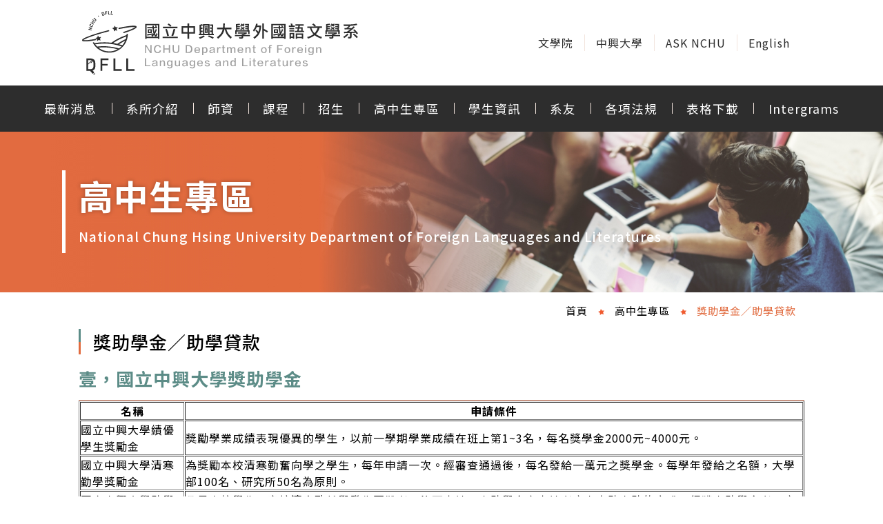

--- FILE ---
content_type: text/html; charset=utf-8
request_url: https://dfll.nchu.edu.tw/senior.php?Key=3
body_size: 5799
content:
<!DOCTYPE html>
<html lang="zh-Hant-TW">

<head>
  <meta charset="utf-8">
<meta http-equiv="X-UA-Compatible" content="IE=edge">
<meta name="viewport" content="width=device-width, initial-scale=1">
<!-- The above 3 meta tags *must* come first in the head; any other head content must come *after* these tags -->
<meta name="description" content="">
<meta name="author" content="">
<link rel="icon" href="images/favicon.jpg">

<link rel="apple-touch-icon-precomposed" sizes="144x144" href="images/app/144x144.jpg">
<link rel="apple-touch-icon-precomposed" sizes="114x114" href="images/app/114x114.jpg">
<link rel="apple-touch-icon-precomposed" sizes="72x72" href="images/app/72x72.jpg">
<link rel="apple-touch-icon-precomposed" sizes="57x57" href="images/app/57x57.jpg">

<meta name="author" content="艾傑創意設計 Artware">
<meta name="description" content="高中生專區 Description ">
<meta name="keywords" content="">
<title>獎助學金／助學貸款 | 國立中興大學 外國語文學系</title>

<link rel="preconnect" href="https://fonts.googleapis.com">
<link rel="preconnect" href="https://fonts.gstatic.com" crossorigin>
<link href="https://fonts.googleapis.com/css2?family=Noto+Sans+TC:wght@100;300;400;500;700&family=Overpass:wght@500&display=swap" rel="stylesheet">

<!-- Bootstrap core CSS -->
<link href="css/bootstrap-grid.min.css" rel="stylesheet">
<link rel="stylesheet" type="text/css" href="css/swiper-bundle.min.css"/>
<link href="css/style.css" rel="stylesheet">

<!-- <link href="css/animate.css" rel="stylesheet"> -->
  <meta property="og:title" content="獎助學金／助學貸款">
  <meta property="og:type" content="Web">
  <meta property="og:url" content="https://dfll.nchu.edu.tw/senior.php?Key3">
</head>

<body>

  <header>
    <div class="container-fluid">
  <div class="row justify-content-center">
    <div class="col-xl-10">
      <nav class="navbar-default">
        <div class="logo">
          <a href="index.php">
            <img src="images/logo.svg" class="img-fluid" alt="國立中興大學外國語文學系" width="400">
          </a>
        </div>
        <div class="nav_top">
          <dl>
            <dd class="d-none d-sm-block"><a href="http://www.cla.nchu.edu.tw/" target="_blank">文學院</a></dd>
            <dd class="d-none d-md-block"><a href="https://www.nchu.edu.tw/index" target="_blank">中興大學</a></dd>
            <dd class="d-none d-md-block"><a href="https://oias.nchu.edu.tw/asknchu-ch/" target="_blank">ASK NCHU</a></dd>
            
            <dd class="d-none d-sm-block"><a href="en/">English</a></dd>
           
          </dl>
          <div class="togglebar">
            <i></i><i></i><i></i>
          </div>
        </div>
      </nav>
    </div>
  </div>
</div>
<div class="nav_menu_box">
  <div class="nav_items">
    <input type="checkbox">
    <a href="news.php">最新消息 <i></i></a>
    <div class="nav_dropdown_sec">
      <div class="nav_items_sec">
        <a href="news.php"><em></em> 全部訊息</a>
      </div>
            <div class="nav_items_sec">
        <a href="news.php?cID=1"><em></em>系辦公告</a>
      </div>
            <div class="nav_items_sec">
        <a href="news.php?cID=4"><em></em>學術活動</a>
      </div>
            <div class="nav_items_sec">
        <a href="news.php?cID=2"><em></em>榮譽榜</a>
      </div>
            <div class="nav_items_sec">
        <a href="news.php?cID=3"><em></em>活動與演講</a>
      </div>
            <div class="nav_items_sec">
        <a href="news.php?cID=5"><em></em>活動影音</a>
      </div>
          </div>
  </div>
  <div class="nav_items">
    <input type="checkbox">
    <a href="###">系所介紹 <i></i></a>
    <div class="nav_dropdown_sec">
          <div class="nav_items_sec">
        <a href="about.php?Key=1"><em></em> 系所簡史 </a>
      </div>
          <div class="nav_items_sec">
        <a href="about.php?Key=2"><em></em> 歷屆系主任 </a>
      </div>
          <div class="nav_items_sec">
        <a href="about.php?Key=4"><em></em> 圖儀設備與學習資源 </a>
      </div>
          <div class="nav_items_sec">
        <a href="about.php?Key=3"><em></em> 學系特色與發展方向 </a>
      </div>
          <div class="nav_items_sec">
        <a href="about.php?Key=5"><em></em> 學術活動 </a>
      </div>
      
    </div>
  </div>
  
  <div class="nav_items">
    <input type="checkbox">
    <a href="teacher.php">師資 <i></i></a>
    <div class="nav_dropdown_sec">
          <div class="nav_items_sec">
        <a href="teacher.php?cID=1"><em></em> 學士班師資</a>
      </div>
          <div class="nav_items_sec">
        <a href="teacher.php?cID=11"><em></em> 進修學士班師資</a>
      </div>
          <div class="nav_items_sec">
        <a href="teacher.php?cID=12"><em></em> 行政團隊</a>
      </div>
          <div class="nav_items_sec">
        <a href="teacher.php?cID=13"><em></em> 退休教師</a>
      </div>
          <div class="nav_items_sec">
        <a href="teacher.php?cID=18"><em></em> 導師名單</a>
      </div>
          <div class="nav_items_sec">
        <a href="teacher.php?cID=20"><em></em> Office Hour</a>
      </div>
        
    </div>
  </div>

  <div class="nav_items">
    <input type="checkbox">
    <a href="class.php">課程 <i></i></a>
    <div class="nav_dropdown_sec">
          <div class="nav_items_sec">
        <a href="class.php?cID=1"><em></em>學士班</a>
      </div>
          <div class="nav_items_sec">
        <a href="class.php?cID=2"><em></em>碩士班-應用語言學組</a>
      </div>
          <div class="nav_items_sec">
        <a href="class.php?cID=4"><em></em>碩士班-文學組</a>
      </div>
          <div class="nav_items_sec">
        <a href="class.php?cID=3"><em></em>進修學士班</a>
      </div>
      
    </div>
  </div>
  <div class="nav_items">
    <input type="checkbox">
    <a href="student.php">招生 <i></i></a>
    <div class="nav_dropdown_sec">
          <div class="nav_items_sec">
        <a href="student.php?cID=1"><em></em> 學士班招生入學</a>
      </div>
          <div class="nav_items_sec">
        <a href="student.php?cID=2"><em></em> 碩士班招生入學</a>
      </div>
          <div class="nav_items_sec">
        <a href="student.php?cID=3"><em></em> 進修學士班招生入學</a>
      </div>
        
   
    </div>
  </div>
  <div class="nav_items">
    <input type="checkbox">
    <a href="senior.php">高中生專區<i></i></a>
    <div class="nav_dropdown_sec">
          <div class="nav_items_sec">
        <a href="senior.php?Key=1"><em></em>認識本系</a>
      </div>
          <div class="nav_items_sec">
        <a href="senior.php?Key=2"><em></em>招生訊息</a>
      </div>
          <div class="nav_items_sec">
        <a href="senior.php?Key=3"><em></em>獎助學金／助學貸款</a>
      </div>
          <div class="nav_items_sec">
        <a href="senior.php?Key=4"><em></em>學系榮譽獎項</a>
      </div>
          <div class="nav_items_sec">
        <a href="senior.php?Key=5"><em></em>赴國外交換就讀</a>
      </div>
          <div class="nav_items_sec">
        <a href="senior.php?Key=6"><em></em>未來出路</a>
      </div>
          <div class="nav_items_sec">
        <a href="senior.php?Key=7"><em></em>學生活動</a>
      </div>
          
    
    </div>
  </div>
  <div class="nav_items">
    <input type="checkbox">
    <a href="student2.php">學生資訊<i></i></a>
    <div class="nav_dropdown_sec">
          <div class="nav_items_sec">
        <a href="student2.php?Key=1"><em></em>學士班學生須知</a>
      </div>
          <div class="nav_items_sec">
        <a href="student2.php?Key=2"><em></em>進修學士班學生須知</a>
      </div>
          <div class="nav_items_sec">
        <a href="student2.php?Key=3"><em></em>碩士班學生須知</a>
      </div>
          <div class="nav_items_sec">
        <a href="student2.php?Key=4"><em></em>獎學金</a>
      </div>
          <div class="nav_items_sec">
        <a href="student2.php?Key=5"><em></em>外文系抵免學分辦法</a>
      </div>
          <div class="nav_items_sec">
        <a href="student2.php?Key=6"><em></em>外文系英文能力畢業標準</a>
      </div>
        
    </div>
  </div>
  <div class="nav_items">
    <a href="alumni.php">系友</a>
  </div>
 
  <div class="nav_items">
    <input type="checkbox">
    <a href="rule.php">各項法規<i></i></a>
    <div class="nav_dropdown_sec">
          <div class="nav_items_sec">
        <a href="rule.php?cID=1"><em></em> 各項法規下載</a>
      </div>
        
    </div>
  </div>
 
  <div class="nav_items">
    <input type="checkbox">
    <a href="download.php">表格下載<i></i></a>
    <div class="nav_dropdown_sec">
          <div class="nav_items_sec">
        <a href="download.php?cID=1"><em></em> 表格下載</a>
      </div>
        
    </div>
  </div>
  <div class="nav_items">
    <a href="https://dfll.nchu.edu.tw/intergrams/" target="_blank">Intergrams</a>
  </div>
 
  <!-- <div class="nav_items">
    <a href="garden/Welcome.html" target="_blank">數位人文</a>
  </div>
   -->

  <div class="nav_items d-block d-sm-none"><a href="https://www.nchu.edu.tw/index" target="_blank">文學院</a></div>
  <div class="nav_items d-block d-md-none"><a href="http://www.cla.nchu.edu.tw/" target="_blank">中興大學</a></div>
  <dd class="nav_items d-block d-md-none"><a href="https://oias.nchu.edu.tw/asknchu-ch/" target="_blank">ASK NCHU</a></dd>
  <div class="nav_items d-block d-sm-none"><a href="https://dfll.nchu.edu.tw/en/">English</a></div>
</div>        <div class="news_banner">
      <picture>
        <source data-srcset="upload/banner_page/2208091439360000002.jpg" media="(max-width: 991px)">
        <img src="images/inside_b_noimg.svg" data-src="upload/banner_page/2208091439360000001.jpg" class="img-fluid lazyload" width="100%" alt="高中生專區" />
      </picture>

      <div class="n_title">
        <h1>高中生專區</h1>
        <p>National Chung Hsing University Department of Foreign Languages and Literatures</p>
      </div>
    </div>

  </header>

  <div class="wrapper">

    <div class="container-fluid">
      <div class="row justify-content-lg-center">
        <div class="col-lg-10">
          <div class="bread_box">
            <ul>
              <li><a href="###">首頁</a></li>
              <li>
                <svg xmlns="http://www.w3.org/2000/svg" width="8.963" height="9.022" viewBox="0 0 8.963 9.022">
                  <path id="Path_183" data-name="Path 183" d="M183.22,91.787c.947-.307,1.835-.6,2.731-.878a.532.532,0,0,0,.41-.426c.258-.891.529-1.773.813-2.713.093.121.163.2.227.292.5.684,1,1.366,1.482,2.065a.462.462,0,0,0,.434.219h2.865c-.041.059-.1.15-.16.235-.5.692-1,1.386-1.518,2.065a.416.416,0,0,0-.065.449c.323.9.638,1.807.973,2.759l-1.438-.462c-.441-.145-.885-.276-1.319-.436a.457.457,0,0,0-.5.08c-.666.516-1.345,1.033-2.019,1.549-.08.059-.163.116-.292.207V93.976a.609.609,0,0,0-.31-.6C184.777,92.879,184.031,92.347,183.22,91.787Z" transform="translate(-183.22 -87.77)" fill="#f05a2f" />
                </svg>
              </li>
              <li><a href="###">高中生專區</a></li>
              <li>
                <svg xmlns="http://www.w3.org/2000/svg" width="8.963" height="9.022" viewBox="0 0 8.963 9.022">
                  <path id="Path_183" data-name="Path 183" d="M183.22,91.787c.947-.307,1.835-.6,2.731-.878a.532.532,0,0,0,.41-.426c.258-.891.529-1.773.813-2.713.093.121.163.2.227.292.5.684,1,1.366,1.482,2.065a.462.462,0,0,0,.434.219h2.865c-.041.059-.1.15-.16.235-.5.692-1,1.386-1.518,2.065a.416.416,0,0,0-.065.449c.323.9.638,1.807.973,2.759l-1.438-.462c-.441-.145-.885-.276-1.319-.436a.457.457,0,0,0-.5.08c-.666.516-1.345,1.033-2.019,1.549-.08.059-.163.116-.292.207V93.976a.609.609,0,0,0-.31-.6C184.777,92.879,184.031,92.347,183.22,91.787Z" transform="translate(-183.22 -87.77)" fill="#f05a2f" />
                </svg>
              </li>
              <li>獎助學金／助學貸款</li>
            </ul>
          </div>
        </div>
      </div>
    </div>

    <section class="pb-5">
      <div class="container-lg">
        <div class="row">
          <!--
          <div class="col-xxl-2 col-xl-3 col-md-4">
            <div class="senior_list">
              <ul>
                                <li >
                  <a href="?Key=1">
                  認識本系                    <svg xmlns="http://www.w3.org/2000/svg" width="13" height="13" viewBox="0 0 13 13">
                      <circle cx="6.5" cy="6.5" r="6.5" fill="#fff" />
                      <path d="M11,13.2l2.1-2.1L11,9" transform="translate(-5.149 -4.804)" fill="none" stroke="#d6c7ac" stroke-linecap="round" stroke-linejoin="round" stroke-width="0.7" />
                    </svg>
                  </a>
                </li>
                                <li >
                  <a href="?Key=2">
                  招生訊息                    <svg xmlns="http://www.w3.org/2000/svg" width="13" height="13" viewBox="0 0 13 13">
                      <circle cx="6.5" cy="6.5" r="6.5" fill="#fff" />
                      <path d="M11,13.2l2.1-2.1L11,9" transform="translate(-5.149 -4.804)" fill="none" stroke="#d6c7ac" stroke-linecap="round" stroke-linejoin="round" stroke-width="0.7" />
                    </svg>
                  </a>
                </li>
                                <li class="active">
                  <a href="?Key=3">
                  獎助學金／助學貸款                    <svg xmlns="http://www.w3.org/2000/svg" width="13" height="13" viewBox="0 0 13 13">
                      <circle cx="6.5" cy="6.5" r="6.5" fill="#fff" />
                      <path d="M11,13.2l2.1-2.1L11,9" transform="translate(-5.149 -4.804)" fill="none" stroke="#d6c7ac" stroke-linecap="round" stroke-linejoin="round" stroke-width="0.7" />
                    </svg>
                  </a>
                </li>
                                <li >
                  <a href="?Key=4">
                  學系榮譽獎項                    <svg xmlns="http://www.w3.org/2000/svg" width="13" height="13" viewBox="0 0 13 13">
                      <circle cx="6.5" cy="6.5" r="6.5" fill="#fff" />
                      <path d="M11,13.2l2.1-2.1L11,9" transform="translate(-5.149 -4.804)" fill="none" stroke="#d6c7ac" stroke-linecap="round" stroke-linejoin="round" stroke-width="0.7" />
                    </svg>
                  </a>
                </li>
                                <li >
                  <a href="?Key=5">
                  赴國外交換就讀                    <svg xmlns="http://www.w3.org/2000/svg" width="13" height="13" viewBox="0 0 13 13">
                      <circle cx="6.5" cy="6.5" r="6.5" fill="#fff" />
                      <path d="M11,13.2l2.1-2.1L11,9" transform="translate(-5.149 -4.804)" fill="none" stroke="#d6c7ac" stroke-linecap="round" stroke-linejoin="round" stroke-width="0.7" />
                    </svg>
                  </a>
                </li>
                                <li >
                  <a href="?Key=6">
                  未來出路                    <svg xmlns="http://www.w3.org/2000/svg" width="13" height="13" viewBox="0 0 13 13">
                      <circle cx="6.5" cy="6.5" r="6.5" fill="#fff" />
                      <path d="M11,13.2l2.1-2.1L11,9" transform="translate(-5.149 -4.804)" fill="none" stroke="#d6c7ac" stroke-linecap="round" stroke-linejoin="round" stroke-width="0.7" />
                    </svg>
                  </a>
                </li>
                                <li >
                  <a href="?Key=7">
                  學生活動                    <svg xmlns="http://www.w3.org/2000/svg" width="13" height="13" viewBox="0 0 13 13">
                      <circle cx="6.5" cy="6.5" r="6.5" fill="#fff" />
                      <path d="M11,13.2l2.1-2.1L11,9" transform="translate(-5.149 -4.804)" fill="none" stroke="#d6c7ac" stroke-linecap="round" stroke-linejoin="round" stroke-width="0.7" />
                    </svg>
                  </a>
                </li>
                              </ul>
            </div>
          </div>
          -->

          <div class="col-lg-12">
            <div class="senior_box">
              <div class="in_title n_title2">
                <h3>獎助學金／助學貸款</h3>
              </div>

              <div class="class_title">
<h3>壹，國立中興大學獎助學金</h3>
</div>
<div class="dill_table table-responsive js-scrollable">
<table border="1" cellpadding="1" cellspacing="1">
<tbody>
<tr>
<th style="width: auto;">名稱</th>
<th style="width: auto;">申請條件</th>
</tr>
<tr>
<td>國立中興大學績優學生獎勵金</td>
<td>獎勵學業成績表現優異的學生，以前一學期學業成績在班上第1~3名，每名獎學金2000元~4000元。</td>
</tr>
<tr>
<td>國立中興大學清寒勤學獎勵金</td>
<td>為獎勵本校清寒勤奮向學之學生，每年申請一次。經審查通過後，每名發給一萬元之獎學金。每學年發給之名額，大學部100名、研究所50名為原則。</td>
</tr>
<tr>
<td>國立中興大學助學功德金</td>
<td>凡是本校學生、家境清寒致就學發生困難者，皆可申請。本助學金之申請者應本自助人助的方式，得獲本助學金者，應於畢業後就業時，視個人能力回饋原受贊助金額，以使本助學金得以永續，造福更多的清寒學子。</td>
</tr>
<tr>
<td>國立中興大學學術論文獎勵金</td>
<td>本校為鼓勵同學投入學術研究、提升研究水準，凡是於著名學術期刊發表學術論文之優秀學生，可申請補助，每名2萬元至5萬元。</td>
</tr>
<tr>
<td>低收入戶、特殊教育獎助學金</td>
<td>為鼓勵並協助特殊教育學生就學，凡符合特殊教育學生獎助辦法中所規定條件之學生者，可依規定申請補助。</td>
</tr>
<tr>
<td>中技社各類獎學金</td>
<td>本校社會及自然科學相關學系之學生，可依規定申請補助，每名10萬元，補助人數共15名。</td>
</tr>
<tr>
<td>國立中興大學接受各界捐助獎助學金</td>
<td>本校各學院系所清寒或優秀學生均可申請共27種,每名3千元至4萬元，補助人數約50名。</td>
</tr>
<tr>
<td>國立中興大學急難救助金</td>
<td>學生本人或家庭發生緊急危難時，可向學校申請補助，補助金額為2萬元，補助人數不限。</td>
</tr>
<tr>
<td>各學院系所獎助學金</td>
<td>本類獎助學金指定各學院或系所清寒或優秀學生申請，共60餘種，每名補助5千元至3萬元不等，補助人數約100名。</td>
</tr>
<tr>
<td>學生教育／生活學習辦法</td>
<td>本校學生均可依規定申請至學校內單位學習，並給予奬助金。</td>
</tr>
<tr>
<td>就學貸款辦法</td>
<td>本校學生可依規定申請就學貸款，貸款範圍包括學費、雜費、實習費、退撫基金、平安保險費、住宿費及書籍費等。有需要的同學請到勞作助學輔導室申請。</td>
</tr>
</tbody>
</table>
</div>
<p>還有其他多項獎助學金，歡迎查詢本校生輔組<br><a href="https://www.osa.nchu.edu.tw/osa/laa/sys/modules/osa_scholarship/">https://www.osa.nchu.edu.tw/osa/laa/sys/modules/osa_scholarship/</a></p>
<div class="class_title">
<h3>貳，國立中興大學外國語文學系田露蓮、孫寶珍教授英文獎學金</h3>
</div>
<ol>
<ol>
<li>獎助對象：限外文系大學部（含進修學士班）三年級學生申請（請該系推薦<br>學生申請）。</li>
<li>核發金額：4仟5佰元。</li>
<li>申請條件：
<ol>
<li>前學年學業、操行成績均在80分以上。</li>
<li>本學年度未領其他獎助學金。</li>
</ol>
</li>
<li>必備文件：申請書、前學年成績證明正本。</li>
<li>申請方式：備齊所需文件至外文系申請。</li>
<li>助學名額：2名</li>
</ol>
</ol>
<div class="class_title">
<h3>參，就學貸款暨弱勢助學資訊</h3>
</div>
<p>就學貸款入口專區&ndash;方便您進入申請的相關網站及瞭解申請的流程<br><a href="http://www.osa.nchu.edu.tw/osa/laa/loans.html" target="_blank" rel="noopener">http://www.osa.nchu.edu.tw/osa/laa/loans.html</a></p>
<p>弱勢學生助學計畫<br><a href="http://www.osa.nchu.edu.tw/osa/laa/disadvantaged.html" target="_blank" rel="noopener">http://www.osa.nchu.edu.tw/osa/laa/disadvantaged.html</a></p>
<p>各類就學優待<br><a href="http://www.osa.nchu.edu.tw/osa/laa/deductions.html" target="_blank" rel="noopener">http://www.osa.nchu.edu.tw/osa/laa/deductions.html</a></p>
<p>各類獎學金申請<br><a href="http://www.osa.nchu.edu.tw/osa/laa/scholarship.html" target="_blank" rel="noopener">http://www.osa.nchu.edu.tw/osa/laa/scholarship.html</a></p>                
                
                
            </div>

          </div>

        </div>
      </div>
    </section>
  </div>

  <footer class="footer">
	<div class="container-fluid">
		<div class="row justify-content-center">

			<div class="col-lg-6 col-md-6">
				<img src="images/footer_logo.svg" class="img-fluid" alt="國立中興大學外國語文學系">
				<ul>
					<li><a href="" target="_blank">網站意見回饋</a></li>
					<li><a href="https://www.nchu.edu.tw/information/mid/523" target="_blank">隱私權聲明</a></li>
					<li><a href="http://ipo.nchu.edu.tw" target="_blank">智慧財產權聲明</a></li>
				</ul>
			</div>

			<div class="col-lg-4 col-md-6">
				<div class="footer_box">
					<dl>
						<dd>TEL : 886-4-22840322 ‧ 22840711#720 (Evening Program) </dd>
						<dd>FAX : 886-4-22852903</dd>
						<dd>Email : <a href="mailto: foreign@dragon.nchu.edu.tw"> foreign@dragon.nchu.edu.tw</a></dd>
						<dd>ADD : 402 台中市南區興大路145號人文大樓四樓</dd>
					</dl>
				</div>
			</div>

		</div>
	</div>


	<p>Copyright © 2022 國立中興大學外國語文學系 All Rights Reserved.<a href="https://www.artware.com.tw/" title="艾傑網頁設計公司 網頁設計" target="_blank">Designed by ARTWARE</a></p>

</footer>  <script src="js/bootstrap.min.js"></script>
<script src="js/jquery-3.6.0.min.js"></script>
<script src="js/swiper-bundle.min.js"></script>
<script src="js/lazysizes.min.js"></script>
<script>
  $('.togglebar').click(function() {
    $('.nav_menu_box').toggleClass('active');
    $(this).toggleClass('active');
  });


  $(window).resize(function() {
    if ($(window).width() > 767) {
      location.reload();
    }
  });


  if ($(window).width() < 767) {
    var scrollDown = 0;
    $(window).scroll(function(event) {
      var up = $(this).scrollTop();
      if (up > scrollDown) {
        $('.navbar-default').removeClass('active');
      } else {
        $('.navbar-default').addClass('active');
      }

      scrollDown = up;
      var scroll = $(window).scrollTop();
      if (scroll >= 100) {
        $(".navbar-default").addClass("hide");
      } else {
        $(".navbar-default").removeClass("hide");
      }
    });

  } else {
    var scrollDown = 0;
    $(window).scroll(function(event) {
      var up = $(this).scrollTop();
      if (up > scrollDown) {
        $('.nav_menu_box').removeClass('active');
      } else {
        $('.nav_menu_box').addClass('active');
      }

      scrollDown = up;
      var scroll = $(window).scrollTop();
      if (scroll >= 100) {
        $(".nav_menu_box").addClass("hide");
      } else {
        $(".nav_menu_box").removeClass("hide");
      }
    });
  }
</script>

</body>
</html>

--- FILE ---
content_type: text/css
request_url: https://dfll.nchu.edu.tw/css/style.css
body_size: 6921
content:
* {
  margin: 0;
  padding: 0;
  -webkit-box-sizing: border-box;
  box-sizing: border-box;
  outline: none;
}

html, body {
  width: 100%;
  -webkit-box-sizing: border-box;
  box-sizing: border-box;
  outline: none;
  margin: 0;
  padding: 0;
  font-family: "Noto Sans TC", Arial, Helvetica, sans-serif;
  color: #000;
  font-size: 1rem;
  font-weight: 400;
  letter-spacing: 1px;
}

img {
  display: block;
}

ul, ol {
  padding-left: 1.5em;
}

a:hover {
  text-decoration: none;
  outline: none;
  -webkit-transition: all 0.3s ease-out;
  transition: all 0.3s ease-out;
}

a, button {
  -webkit-transition: all 0.3s ease-out;
  transition: all 0.3s ease-out;
  text-decoration: none;
  outline: none;
  color: #000;
}

::-webkit-scrollbar {
  width: 8px;
}

::-webkit-scrollbar-button:start:decrement,
::-webkit-scrollbar-button:end:increment {
  display: none;
}

::-webkit-scrollbar-track-piece {
  background-color: #fff;
}

::-webkit-scrollbar-thumb {
  background-color: #5C8C87;
}

::selection {
  background: #EF3F43;
  color: #fff;
}

.navbar-default {
  display: flex;
  align-items: center;
  justify-content: space-between;
  width: 100%;
  padding: 1em 0;
  background-color: #fff;
}
.navbar-default.hide {
  -webkit-transition: all 0.3s cubic-bezier(0.42, 0, 0.58, 1);
  transition: all 0.3s cubic-bezier(0.42, 0, 0.58, 1);
  position: fixed;
  z-index: 999;
  top: -20em;
  left: 0;
  width: 100%;
  box-shadow: 0 0 15px rgba(0, 0, 0, 0.1);
  padding: 1em;
}
.navbar-default.active {
  top: 0;
}

.nav_top dl {
  display: flex;
  align-items: center;
  justify-content: flex-end;
}
.nav_top dl dd a {
  color: #2D2D2D;
  padding: 0 1.5em;
  border-left: 1px solid #F2E4DD;
}
.nav_top dl dd a:hover, .nav_top dl dd a:focus {
  color: #E16B3F;
}
.nav_top dl dd:first-child a {
  border: 0;
}
.nav_top dl dt {
  -webkit-transition: all 0.3s cubic-bezier(0.42, 0, 0.58, 1);
  transition: all 0.3s cubic-bezier(0.42, 0, 0.58, 1);
  display: block;
  width: 172px;
  height: 55px;
  background-color: #E16B3F;
  margin-left: 0.6em;
}
.nav_top dl dt a {
  display: flex;
  align-items: center;
  justify-content: center;
  color: #fff;
  text-align: center;
  width: 100%;
  height: 100%;
}
.nav_top dl dt:hover, .nav_top dl dt:focus {
  background-color: #5C8C87;
}

.togglebar {
  display: none;
}

.nav_menu_box {
  display: flex;
  align-items: center;
  justify-content: center;
  background-color: #2D2D2D;
  position: relative;
  z-index: 999;
}
.nav_menu_box.hide {
  -webkit-transition: all 0.3s cubic-bezier(0.42, 0, 0.58, 1);
  transition: all 0.3s cubic-bezier(0.42, 0, 0.58, 1);
  position: fixed;
  z-index: 999;
  top: -20em;
  left: 0;
  width: 100%;
  box-shadow: 0 0 15px rgba(0, 0, 0, 0.1);
}
.nav_menu_box.active {
  top: 0;
}

.nav_items {
  position: relative;
}
.nav_items input {
  display: none;
}
.nav_items > a {
  font-size: 1.1rem;
  display: block;
  color: #fff;
  padding: 1.2em 1.2em;
}
.nav_items > a::after {
  display: block;
  content: "";
  width: 1px;
  height: 16px;
  background-color: #F2E4DD;
  position: absolute;
  left: 0;
  top: 0;
  bottom: 0;
  margin: auto;
}
.nav_items > a:hover, .nav_items > a:focus {
  color: #F2E4DD;
}
.nav_items:first-child a::after {
  content: normal;
}

.nav_dropdown_sec {
  display: none;
  position: absolute;
  top: 100%;
  left: 50%;
  right: 0;
  transform: translateX(-50%);
  width: 293px;
  box-shadow: 0 3px 6px rgba(0, 0, 0, 0.08);
}
.nav_dropdown_sec .nav_items_sec {
  position: relative;
}
.nav_dropdown_sec .nav_items_sec > a {
  font-size: 1.125rem;
  display: block;
  background-color: #fff;
  border-bottom: 1px solid #E0E0E0;
  padding: 0.9em 1.5em 0.9em 1em;
  color: #000;
}
.nav_dropdown_sec .nav_items_sec > a i {
  -webkit-transition: all 0.3s cubic-bezier(0.42, 0, 0.58, 1);
  transition: all 0.3s cubic-bezier(0.42, 0, 0.58, 1);
  position: absolute;
  top: 21px;
  right: 1em;
  margin: auto;
  display: block;
  width: 12px;
  height: 18px;
  background: url("data:image/svg+xml,%3Csvg xmlns='http://www.w3.org/2000/svg' viewBox='0 0 13.707 7.707'%3E%3Cg transform='translate(-597.146 -249.146)'%3E%3Cline x1='7' y2='7' transform='translate(603.5 249.5)' fill='none' stroke='%23000' stroke-width='1'/%3E%3Cline x2='6' y2='6' transform='translate(597.5 250)' fill='none' stroke='%23000' stroke-width='1'/%3E%3C/g%3E%3C/svg%3E") no-repeat center;
}
.nav_dropdown_sec .nav_items_sec > a em {
  -webkit-transition: all 0.3s cubic-bezier(0.42, 0, 0.58, 1);
  transition: all 0.3s cubic-bezier(0.42, 0, 0.58, 1);
  display: inline-block;
  vertical-align: middle;
  width: 11px;
  height: 11px;
  background: url("data:image/svg+xml,%3Csvg xmlns='http://www.w3.org/2000/svg' viewBox='0 0 8.962 9.022'%3E%3Cpath d='M183.22 91.787c.947-.307 1.835-.6 2.731-.878a.532.532 0 0 0 .41-.426c.258-.891.529-1.773.813-2.713.093.121.163.2.227.292.5.684 1 1.366 1.482 2.065a.462.462 0 0 0 .434.219h2.865c-.041.059-.1.15-.16.235-.5.692-1 1.386-1.518 2.065a.416.416 0 0 0-.065.449c.323.9.638 1.807.973 2.759l-1.438-.462c-.441-.145-.885-.276-1.319-.436a.457.457 0 0 0-.5.08c-.666.516-1.345 1.033-2.019 1.549-.08.059-.163.116-.292.207V93.976a.609.609 0 0 0-.31-.6C184.777 92.879 184.031 92.347 183.22 91.787Z' transform='translate(-183.22 -87.77)' fill='%23D6C7AC'/%3E%3C/svg%3E") no-repeat center;
  margin-right: 0.5em;
}
.nav_dropdown_sec .nav_items_sec:hover > a, .nav_dropdown_sec .nav_items_sec:focus > a {
  background-color: #5C8C87;
  color: #fff;
}
.nav_dropdown_sec .nav_items_sec:hover > a em, .nav_dropdown_sec .nav_items_sec:focus > a em {
  width: 11px;
  height: 11px;
  background: url("data:image/svg+xml,%3Csvg xmlns='http://www.w3.org/2000/svg' viewBox='0 0 8.962 9.022'%3E%3Cpath  d='M183.22 91.787c.947-.307 1.835-.6 2.731-.878a.532.532 0 0 0 .41-.426c.258-.891.529-1.773.813-2.713.093.121.163.2.227.292.5.684 1 1.366 1.482 2.065a.462.462 0 0 0 .434.219h2.865c-.041.059-.1.15-.16.235-.5.692-1 1.386-1.518 2.065a.416.416 0 0 0-.065.449c.323.9.638 1.807.973 2.759l-1.438-.462c-.441-.145-.885-.276-1.319-.436a.457.457 0 0 0-.5.08c-.666.516-1.345 1.033-2.019 1.549-.08.059-.163.116-.292.207V93.976a.609.609 0 0 0-.31-.6C184.777 92.879 184.031 92.347 183.22 91.787Z' transform='translate(-183.22 -87.77)' fill='%23fff'/%3E%3C/svg%3E") no-repeat center;
}
.nav_dropdown_sec .nav_items_sec:hover > a i, .nav_dropdown_sec .nav_items_sec:focus > a i {
  background: url("data:image/svg+xml,%3Csvg xmlns='http://www.w3.org/2000/svg' viewBox='0 0 13.707 7.707'%3E%3Cg transform='translate(-597.146 -249.146)'%3E%3Cline x1='7' y2='7' transform='translate(603.5 249.5)' fill='none' stroke='%23fff' stroke-width='1'/%3E%3Cline x2='6' y2='6' transform='translate(597.5 250)' fill='none' stroke='%23fff' stroke-width='1'/%3E%3C/g%3E%3C/svg%3E") no-repeat center;
}

.nav_dropdown_sec .nav_items_sec > input[type=checkbox] {
  opacity: 0;
  display: block;
  position: absolute;
  top: 0;
  width: 100%;
  height: 100%;
  cursor: pointer;
}

.nav_dropdown_sec .nav_items_sec > input[type=checkbox]:checked ~ .nav_dropdown_thr {
  display: block;
}

.nav_dropdown_thr {
  display: none;
  position: relative;
  z-index: 9;
  box-shadow: 0 3px 5px rgba(0, 0, 0, 0.08);
}
.nav_dropdown_thr a {
  font-size: 1.125rem;
  display: block;
  padding: 0.9em 1.5em 0.9em 1em;
  color: #000;
  border-bottom: 1px solid #E0E0E0;
  background-color: #F2F2F2;
}
.nav_dropdown_thr a em {
  -webkit-transition: all 0.3s cubic-bezier(0.42, 0, 0.58, 1);
  transition: all 0.3s cubic-bezier(0.42, 0, 0.58, 1);
  display: inline-block;
  vertical-align: middle;
  width: 11px;
  height: 11px;
  background: url("data:image/svg+xml,%3Csvg xmlns='http://www.w3.org/2000/svg' viewBox='0 0 8.962 9.022'%3E%3Cpath id='Path_167' data-name='Path 167' d='M183.22 91.787c.947-.307 1.835-.6 2.731-.878a.532.532 0 0 0 .41-.426c.258-.891.529-1.773.813-2.713.093.121.163.2.227.292.5.684 1 1.366 1.482 2.065a.462.462 0 0 0 .434.219h2.865c-.041.059-.1.15-.16.235-.5.692-1 1.386-1.518 2.065a.416.416 0 0 0-.065.449c.323.9.638 1.807.973 2.759l-1.438-.462c-.441-.145-.885-.276-1.319-.436a.457.457 0 0 0-.5.08c-.666.516-1.345 1.033-2.019 1.549-.08.059-.163.116-.292.207V93.976a.609.609 0 0 0-.31-.6C184.777 92.879 184.031 92.347 183.22 91.787Z' transform='translate(-183.22 -87.77)' fill='%23D6C7AC'/%3E%3C/svg%3E") no-repeat center;
  margin-right: 0.5em;
}
.nav_dropdown_thr a:hover, .nav_dropdown_thr a:focus {
  background-color: #5C8C87;
  color: #fff;
}
.nav_dropdown_thr a:hover em, .nav_dropdown_thr a:focus em {
  background: url("data:image/svg+xml,%3Csvg xmlns='http://www.w3.org/2000/svg' viewBox='0 0 8.962 9.022'%3E%3Cpath id='Path_167' data-name='Path 167' d='M183.22 91.787c.947-.307 1.835-.6 2.731-.878a.532.532 0 0 0 .41-.426c.258-.891.529-1.773.813-2.713.093.121.163.2.227.292.5.684 1 1.366 1.482 2.065a.462.462 0 0 0 .434.219h2.865c-.041.059-.1.15-.16.235-.5.692-1 1.386-1.518 2.065a.416.416 0 0 0-.065.449c.323.9.638 1.807.973 2.759l-1.438-.462c-.441-.145-.885-.276-1.319-.436a.457.457 0 0 0-.5.08c-.666.516-1.345 1.033-2.019 1.549-.08.059-.163.116-.292.207V93.976a.609.609 0 0 0-.31-.6C184.777 92.879 184.031 92.347 183.22 91.787Z' transform='translate(-183.22 -87.77)' fill='%23fff'/%3E%3C/svg%3E") no-repeat center;
}

@media (min-width: 768px) {
  .nav_items:hover .nav_dropdown_sec, .nav_items:focus .nav_dropdown_sec {
    display: block;
  }
}
@media (max-width: 1399px) {
  .nav_top dl dt {
    width: 140px;
    height: 50px;
  }
  .nav_top dl dd a {
    padding: 0 1em;
  }
}
@media (max-width: 1199px) {
  .nav_items > a {
    padding: 1.2em 1em;
  }
}
@media (max-width: 991px) {
  .navbar-default {
    padding: 1em 0.5em;
  }
  .logo a img {
    width: 290px;
  }
  .nav_items > a {
    padding: 0.9em 0.6em;
  }
  .nav_dropdown_sec {
    width: 250px;
  }
}
@media (max-width: 899px) {
  .nav_top dl dt {
    width: 105px;
    height: 40px;
  }
  .nav_top dl dt a {
    letter-spacing: 0;
  }
  .nav_top dl dd a {
    padding: 0 0.5em;
  }
  .nav_items > a {
    font-size: 1.063rem;
    padding: 0.9em 0.5em;
  }
}
@media (max-width: 767px) {
  .togglebar {
    display: flex;
    align-items: center;
    flex-direction: column;
    justify-content: center;
    width: 50px;
    height: 50px;
    background-color: #5C8C87;
    border-radius: 3px;
    cursor: pointer;
    position: relative;
    margin-left: 1em;
  }
  .togglebar i {
    -webkit-transition: all 0.3s cubic-bezier(0.42, 0, 0.58, 1);
    transition: all 0.3s cubic-bezier(0.42, 0, 0.58, 1);
    display: block;
    margin: 0.25em auto;
    width: 30px;
    height: 2px;
    background-color: #fff;
  }
  .togglebar.active i {
    position: absolute;
    top: 0;
    bottom: 0;
    left: 0;
    right: 0;
    margin: auto;
  }
  .togglebar.active i:nth-child(1) {
    transform: rotate(45deg);
  }
  .togglebar.active i:nth-child(2) {
    opacity: 0;
  }
  .togglebar.active i:nth-child(3) {
    transform: rotate(-45deg);
  }
  .nav_top {
    display: flex;
    align-items: center;
    justify-content: flex-end;
  }
  .nav_menu_box {
    -webkit-transition: all 0.5s cubic-bezier(0.42, 0, 0.58, 1);
    transition: all 0.5s cubic-bezier(0.42, 0, 0.58, 1);
    position: fixed;
    top: 0;
    left: 0;
    margin: auto;
    width: calc(100% - 100px);
    height: 100%;
    overflow-y: auto;
    display: block;
    text-align: center;
    padding-top: 2em;
    transform: translateX(-60em);
    opacity: 0;
  }
  .nav_menu_box.active {
    transform: translateX(0);
    opacity: 1;
  }
  .nav_items > input[type=checkbox] {
    opacity: 0;
    display: block;
    position: absolute;
    top: 0;
    width: 100%;
    height: 100%;
    cursor: pointer;
  }
  .nav_items > input[type=checkbox]:checked ~ .nav_dropdown_sec {
    display: block;
  }
  .nav_items a::after {
    content: normal;
  }
  .nav_items a i {
    -webkit-transition: all 0.3s cubic-bezier(0.42, 0, 0.58, 1);
    transition: all 0.3s cubic-bezier(0.42, 0, 0.58, 1);
    position: absolute;
    top: 21px;
    right: 1.5em;
    margin: auto;
    display: block;
    width: 12px;
    height: 18px;
    background: url("data:image/svg+xml,%3Csvg xmlns='http://www.w3.org/2000/svg' viewBox='0 0 13.707 7.707'%3E%3Cg transform='translate(-597.146 -249.146)'%3E%3Cline x1='7' y2='7' transform='translate(603.5 249.5)' fill='none' stroke='%23fff' stroke-width='1'/%3E%3Cline x2='6' y2='6' transform='translate(597.5 250)' fill='none' stroke='%23fff' stroke-width='1'/%3E%3C/g%3E%3C/svg%3E") no-repeat center;
  }
  .nav_items:hover > a, .nav_items:focus > a {
    background-color: #F2E4DD;
    color: #000;
  }
  .nav_items:hover > a i, .nav_items:focus > a i {
    background: url("data:image/svg+xml,%3Csvg xmlns='http://www.w3.org/2000/svg' viewBox='0 0 13.707 7.707'%3E%3Cg transform='translate(-597.146 -249.146)'%3E%3Cline x1='7' y2='7' transform='translate(603.5 249.5)' fill='none' stroke='%23000' stroke-width='1'/%3E%3Cline x2='6' y2='6' transform='translate(597.5 250)' fill='none' stroke='%23000' stroke-width='1'/%3E%3C/g%3E%3C/svg%3E") no-repeat center;
  }
  .nav_dropdown_sec {
    position: initial;
    left: 0;
    transform: none;
    width: 100%;
  }
}
@media (max-width: 480px) {
  .navbar-default {
    padding: 1em 0;
  }
  .nav_menu_box {
    width: calc(100% - 75px);
  }
}
.bg5 {
  padding: 5em 0;
}

.relative {
  position: relative;
}

.b-0 {
  border: 0 !important;
}

.index_banner .swiper-pagination {
  bottom: 3em;
}
.index_banner .swiper-pagination .swiper-pagination-bullet {
  -webkit-transition: all 0.3s cubic-bezier(0.42, 0, 0.58, 1);
  transition: all 0.3s cubic-bezier(0.42, 0, 0.58, 1);
  width: 30px;
  height: 6px;
  border-radius: 50px;
  opacity: 1;
  background-color: #fff;
}
.index_banner .swiper-pagination .swiper-pagination-bullet.swiper-pagination-bullet-active {
  background-color: #D6C7AC;
  width: 46px;
}

.in_title {
  display: flex;
  align-items: center;
  justify-content: space-between;
  margin: 0 auto;
}
.in_title h3 {
  font-size: 1.625rem;
  font-weight: 500;
  position: relative;
  padding-left: 0.8em;
}
.in_title h3 span {
  font-size: 1.063rem;
  color: #F09D81;
  font-family: "Overpass", sans-serif;
  margin-left: 0.4em;
}
.in_title h3::before {
  display: block;
  content: "";
  width: 3px;
  height: 100%;
  background-color: #E16B3F;
  position: absolute;
  top: 0;
  bottom: 0;
  left: 0;
  margin: auto;
}
.in_title h3::after {
  display: block;
  content: "";
  width: 3px;
  height: 50%;
  background-color: #5C8C87;
  position: absolute;
  top: 0;
  left: 0;
  margin: auto;
}

.in_items {
  padding: 1.45em 0;
  border-bottom: 1px solid rgba(240, 157, 129, 0.6);
}
.in_items:last-child {
  border: 0;
}
.in_items a {
  display: flex;
  align-items: center;
  justify-content: flex-start;
}
.in_items a .in_time {
  -webkit-transition: all 0.3s cubic-bezier(0.42, 0, 0.58, 1);
  transition: all 0.3s cubic-bezier(0.42, 0, 0.58, 1);
  display: flex;
  align-items: center;
  flex-direction: column;
  justify-content: center;
  background-color: #5C8C87;
  border-radius: 10px;
  font-size: 1.4rem;
  text-align: center;
  color: #fff;
  width: 88px;
  height: 88px;
}
.in_items a .in_time em {
  display: block;
  font-style: normal;
  font-size: 0.875rem;
}
.in_items a .in_right_box {
  width: calc(100% - 88px);
  margin-left: 1em;
}
.in_items a .in_right_box h4 {
  color: #E16B3F;
  font-weight: 400;
}
.in_items a .in_right_box h3 {
  -webkit-transition: all 0.3s cubic-bezier(0.42, 0, 0.58, 1);
  transition: all 0.3s cubic-bezier(0.42, 0, 0.58, 1);
  font-weight: 500;
  margin-bottom: 1em;
  overflow: hidden;
  display: -webkit-box;
  -webkit-box-orient: vertical;
  -webkit-line-clamp: 2;
  line-height: 1.4em;
}
.in_items a .in_right_box span {
  display: flex;
  align-items: center;
  justify-content: flex-start;
  color: #F09D81;
  font-size: 0.75rem;
  margin-top: .5em;
}
.in_items a .in_right_box span svg {
  margin-left: 0.2em;
}
.in_items a:hover .in_time, .in_items a:focus .in_time {
  background-color: #F2E4DD;
  color: #000;
}
.in_items a:hover .in_right_box h3, .in_items a:focus .in_right_box h3 {
  color: #585858;
}

.in_a a {
  font-size: 0.938rem;
  display: flex;
  align-items: center;
  justify-content: center;
  width: 165px;
  height: 48px;
  background-color: #fff;
  color: #000;
  margin: 2.5em 0 2em auto;
  border: 3px solid #F09D81;
  position: relative;
}
.in_a a svg {
  position: absolute;
  right: 1em;
  top: 0;
  bottom: 0;
  margin: auto;
}
.in_a a:hover, .in_a a:focus {
  background-color: #F09D81;
}

.in_video_swiper {
  padding: 0.3em 0.3em 0.5em;
  margin-bottom: 1em;
}
.in_video_swiper a {
  display: block;
  background-color: #fff;
  border-radius: 9px;
  box-shadow: 0 0 15px rgba(0, 0, 0, 0.08);
  padding: 1em 1em 1.5em;
}
.in_video_swiper a .in_video_box {
  position: relative;
}
.in_video_swiper a img {
  width: 100%;
}
.in_video_swiper a .in_v_hover {
  background-color: rgba(45, 45, 45, 0.21);
  position: absolute;
  top: 0;
  bottom: 0;
  left: 0;
  right: 0;
  margin: auto;
}
.in_video_swiper a .in_v_hover svg {
  position: absolute;
  top: 0;
  bottom: 0;
  left: 0;
  right: 0;
  margin: auto;
}
.in_video_swiper a h3 {
  margin: 1em auto;
  font-size: 1.25rem;
  text-align: center;
}

.in_video {
  position: relative;
}
.in_video .swiper-button-next2, .in_video .swiper-button-prev2 {
  -webkit-transition: all 0.3s cubic-bezier(0.42, 0, 0.58, 1);
  transition: all 0.3s cubic-bezier(0.42, 0, 0.58, 1);
  display: block;
  width: 36px;
  height: 72px;
  position: absolute;
  top: 0;
  bottom: 7em;
  margin: auto;
  cursor: pointer;
}
.in_video .swiper-button-next2:hover, .in_video .swiper-button-next2:focus, .in_video .swiper-button-prev2:hover, .in_video .swiper-button-prev2:focus {
  opacity: 0.5;
}
.in_video .swiper-button-next2 {
  right: -2em;
}
.in_video .swiper-button-prev2 {
  left: -2em;
}
.in_video .swiper-pagination2 {
  left: 0;
  right: 0;
  margin: auto;
  text-align: center;
}
.in_video .swiper-pagination2 .swiper-pagination-bullet {
  width: 12px;
  height: 12px;
  opacity: 1;
  background-color: #F2E4DD;
}
.in_video .swiper-pagination2 .swiper-pagination-bullet-active {
  background-color: #E16B3F;
}

.in_bg {
  background-color: #F2E4DD;
}

.in_n_box {
  margin: 3em auto 2em;
}
.in_n_box a {
  display: block;
  box-shadow: 0 3px 10px rgba(0, 0, 0, 0.16);
}
.in_n_box a img {
  width: 100%;
}
.in_n_box a .in_bottom {
  padding: 1.5em;
  background-color: #fff;
  position: relative;
}
.in_n_box a .in_bottom i {
  -webkit-transition: all 0.3s cubic-bezier(0.42, 0, 0.58, 1);
  transition: all 0.3s cubic-bezier(0.42, 0, 0.58, 1);
  display: block;
  width: 51px;
  height: 51px;
  border-radius: 100%;
  background-color: #5C8C87;
  position: absolute;
  top: -1.5em;
  right: 1.5em;
  margin: auto;
}
.in_n_box a .in_bottom i::before {
  display: block;
  content: "";
  width: 16px;
  height: 1px;
  background-color: #fff;
  position: absolute;
  top: 0;
  bottom: 0;
  left: 0;
  right: 0;
  margin: auto;
}
.in_n_box a .in_bottom i::after {
  display: block;
  content: "";
  width: 1px;
  height: 16px;
  background-color: #fff;
  position: absolute;
  top: 0;
  bottom: 0;
  left: 0;
  right: 0;
  margin: auto;
}
.in_n_box a .in_bottom time {
  display: block;
  font-size: 1.063rem;
  color: #F09D81;
  margin-bottom: 0.7em;
}
.in_n_box a .in_bottom h3 {
  margin-bottom: 0.7em;
}
.in_n_box a .in_bottom p {
  font-size: 0.813rem;
  color: #818181;
}
.in_n_box a:hover .in_bottom i, .in_n_box a:focus .in_bottom i {
  background-color: #F09D81;
}

.in_a2 {
  margin-top: 2em;
}
.in_a2 a {
  font-size: 0.938rem;
  background-color: #F2E4DD;
  margin: 0 auto;
  color: #F09D81;
  width: 261px;
  height: 63px;
}
.in_a2 a:hover, .in_a2 a:focus {
  color: #fff;
}

.footer {
  background-color: #5C8C87;
  padding: 3em 0 0;
}
.footer p {
  font-size: 0.938rem;
  background-color: #E16B3F;
  text-align: center;
  color: #fff;
  padding: 0.7em 0;
}
.footer p a {
  color: #fff;
}
.footer ul {
  display: flex;
  align-items: center;
  flex-wrap: wrap;
  justify-content: flex-start;
  list-style: none;
  padding: 0;
  margin: 2em auto;
}
.footer ul li {
  font-size: 0.938rem;
  margin-bottom: 0.8em;
}
.footer ul li a {
  color: #fff;
  padding: 0 1em;
  border-left: 1px solid #D4D4D4;
  padding: 0 1.5em;
}
.footer ul li:first-child a {
  padding-left: 0;
  border: 0;
}

.footer_box {
  display: flex;
  align-items: center;
  justify-content: flex-end;
  margin-bottom: 2em;
}
.footer_box dl dd {
  font-size: 0.938rem;
  color: #fff;
  margin-bottom: 1.3em;
  border-left: 2px solid #F09D81;
  padding-left: 0.8em;
}
.footer_box dl dd a {
  color: #fff;
}

.in_a-xs {
  display: none;
}

@media (max-width: 991px) {
  .in_n_box {
    margin: 3em auto 0em;
  }
  .in_a2 {
    margin-top: 3em;
  }
  .footer {
    padding: 2em 0 0;
  }
  .footer img {
    padding-left: 1em;
  }
  .footer ul {
    padding-left: 1em;
  }
  .footer ul li a {
    padding: 0 0.6em;
  }
  .footer_box {
    padding-right: 1em;
  }
  .in_title {
    margin-top: 3em;
  }
  .in_video {
    margin-bottom: 3em;
  }
  .bg5 {
    padding: 0;
  }
  .in_bg {
    padding: 0 0 3em;
  }
}
@media (max-width: 767px) {
  .footer img {
    margin: 0 auto;
    padding: 0;
  }
  .footer ul {
    justify-content: center;
    padding: 0;
  }
  .footer p {
    padding: 0.7em;
  }
  .footer_box {
    display: flex;
    align-items: center;
    justify-content: center;
    padding-right: 0;
  }
  .footer_box dl dd {
    margin-bottom: 1em;
  }
}
@media (max-width: 599px) {
  .in_video_swiper {
    padding: 1.5em;
  }
  .in_video .swiper-button-next2, .in_video .swiper-button-prev2 {
    z-index: 9;
  }
  .in_video .swiper-button-next2 {
    right: -0.7em;
  }
  .in_video .swiper-button-prev2 {
    left: -0.7em;
  }
}
@media (max-width: 576px) {
  .index_banner .swiper-pagination {
    bottom: 1em;
  }
  .bg5 {
    padding: 0 1em;
  }
  .in_bg {
    padding: 0 1em 3em;
  }
  .footer ul {
    padding: 0 1em;
    margin: 2em auto 1em;
  }
  .footer_box {
    padding: 0 0.8em;
    margin-bottom: 1em;
  }
  .in_video_swiper {
    margin-bottom: 0;
  }
}
@media (max-width: 480px) {
  .in_title {
    flex-wrap: wrap;
    margin-bottom: 1em;
  }
  .in_title .in_a {
    display: none;
  }
  .in_a-xs {
    display: block;
  }
  .in_a-xs a {
    margin: 2em auto;
  }
}
.news_banner {
  position: relative;
}
.news_banner .n_title {
  position: absolute;
  top: 0;
  bottom: 0;
  left: 0;
  right: 0;
  padding-left: 1.5em;
  height: 120px;
  margin: auto;
  max-width: 1320px;
  width: 100%;
}
.news_banner .n_title::before {
  display: block;
  content: "";
  height: 100%;
  width: 5px;
  background-color: #fff;
  position: absolute;
  top: 0;
  bottom: 0;
  left: 0;
  margin: auto;
}
.news_banner .n_title h1, .news_banner .n_title .h1 {
  color: #fff;
  font-size: 3.125rem;
  text-shadow: 0 0 6px rgba(0, 0, 0, 0.3);
  margin-bottom: 0.2em;
}
.news_banner .n_title p {
  color: white;
  font-size: 1.188rem;
  font-weight: 500;
}

.bread_box {
  margin: 1em 0;
}
.bread_box ul {
  list-style: none;
  padding: 0;
  display: flex;
  align-items: center;
  justify-content: flex-end;
}
.bread_box ul li {
  font-size: 0.938rem;
  margin: 0 0.5em;
}
.bread_box ul li:last-child {
  color: #E16B3F;
}

.news_list {
  margin: 2em auto 3em;
}
.news_list ul {
  display: flex;
  align-items: center;
  flex-wrap: wrap;
  justify-content: center;
  list-style: none;
  padding: 0;
}
.news_list ul li {
  font-size: 0.938rem;
  margin: 0 0.5em 0.5em;
}
.news_list ul li a {
  position: relative;
  display: flex;
  align-items: center;
  justify-content: center;
  width: 165px;
  height: 48px;
  border: 3px solid #F09D81;
}
.news_list ul li a svg {
  -webkit-transition: all 0.3s cubic-bezier(0.42, 0, 0.58, 1);
  transition: all 0.3s cubic-bezier(0.42, 0, 0.58, 1);
  position: absolute;
  top: 0;
  bottom: 0;
  right: 1em;
  margin: auto;
  color: #F09D81;
}
.news_list ul li:hover a, .news_list ul li:focus a, .news_list ul li.active a {
  background-color: #E16B3F;
  border-color: #E16B3F;
  color: #fff;
}
.news_list ul li:hover a svg, .news_list ul li:focus a svg, .news_list ul li.active a svg {
  color: #fff;
}

.n_title2 {
  padding: 0;
  margin-bottom: 1em;
}

.n_items:nth-child(even) {
  background-color: #F2E4DD;
}
.n_items a {
  display: flex;
  align-items: center;
  justify-content: space-between;
  padding: 2em 1.2em;
  border-bottom: 1px solid rgba(242, 228, 221, 0.6);
}
.n_items a:hover .n_box time, .n_items a:focus .n_box time {
  background-color: #F09D81;
}

.n_box {
  padding-left: 6.5em;
}
.n_box time {
  -webkit-transition: all 0.3s cubic-bezier(0.42, 0, 0.58, 1);
  transition: all 0.3s cubic-bezier(0.42, 0, 0.58, 1);
  font-family: "Overpass", sans-serif;
  display: flex;
  align-items: center;
  flex-direction: column;
  justify-content: center;
  background-color: #5C8C87;
  border-radius: 10px;
  font-size: 1.875rem;
  text-align: center;
  color: #fff;
  width: 88px;
  height: 88px;
  letter-spacing: 0;
  position: absolute;
  top: 0;
  bottom: 0;
  left: 0;
  margin: auto;
}
.n_box time em {
  font-style: normal;
  font-size: 0.875rem;
}
.n_box h4 {
  font-size: 1.063rem;
  color: #E16B3F;
  margin-bottom: 0.5em;
}
.n_box h3 {
  font-size: 1.125rem;
  font-weight: 500;
}

.n_more {
  display: flex;
  align-items: center;
  justify-content: flex-end;
  color: #F09D81;
  width: 70px;
  font-size: 0.75rem;
  letter-spacing: 0;
}
.n_more svg {
  margin-left: 0.5em;
}

.n_page {
  margin: 3em auto 2em;
}
.n_page ul {
  display: flex;
  align-items: center;
  justify-content: flex-end;
  flex-wrap: wrap;
  list-style: none;
  padding: 0;
}
.n_page ul li {
  margin: 0 0.3em 0.3em;
}
.n_page ul li a {
  font-size: 0.938rem;
  display: flex;
  align-items: center;
  justify-content: center;
  width: 39px;
  height: 39px;
  background-color: #F2F2F2;
  border: 1px solid #F2F2F2;
}
.n_page ul li:hover a, .n_page ul li:focus a, .n_page ul li.active a {
  background-color: #E16B3F;
  color: #fff;
}
.n_page ul li:hover a svg, .n_page ul li:focus a svg, .n_page ul li.active a svg {
  color: #fff;
}
.n_page ul .prev a {
  width: 116px;
  height: 39px;
  border: 1px solid #EF3F43;
  background-color: transparent;
}
.n_page ul .prev a svg {
  -webkit-transition: all 0.3s cubic-bezier(0.42, 0, 0.58, 1);
  transition: all 0.3s cubic-bezier(0.42, 0, 0.58, 1);
  margin-right: 1em;
  color: #EF3F43;
}
.n_page ul .next a {
  width: 116px;
  height: 39px;
  border: 1px solid #EF3F43;
  background-color: transparent;
}
.n_page ul .next a svg {
  -webkit-transition: all 0.3s cubic-bezier(0.42, 0, 0.58, 1);
  transition: all 0.3s cubic-bezier(0.42, 0, 0.58, 1);
  margin-left: 1em;
  color: #EF3F43;
}

.n_d_box {
  display: flex;
  align-items: center;
  flex-wrap: wrap;
  justify-content: space-between;
  border-bottom: 1px solid rgba(82, 127, 158, 0.6);
  padding: 1em 0;
}
.n_d_box .n_d_title {
  display: flex;
  align-items: center;
  justify-content: flex-start;
  position: relative;
}
.n_d_box .n_d_title time {
  display: block;
  -webkit-transition: all 0.3s cubic-bezier(0.42, 0, 0.58, 1);
  transition: all 0.3s cubic-bezier(0.42, 0, 0.58, 1);
  font-family: "Overpass", sans-serif;
  display: flex;
  align-items: center;
  flex-direction: column;
  justify-content: center;
  background-color: #5C8C87;
  border-radius: 10px;
  font-size: 1.875rem;
  text-align: center;
  color: #fff;
  width: 88px;
  height: 88px;
  letter-spacing: 0;
  position: absolute;
  top: 0;
  bottom: 0;
  left: 0;
  margin: auto;
}
.n_d_box .n_d_title time em {
  font-style: normal;
  font-size: 0.875rem;
}
.n_d_box .n_d_title .n_d_left {
  padding-left: 7em;
}
.n_d_box .n_d_title .n_d_left h4 {
  font-size: 1.063rem;
  color: #E16B3F;
}
.n_d_box .n_d_title .n_d_left h1 {
  font-size: 1.75rem;
  font-weight: 500;
}

.n_d_social {
  margin: 0.7em 0;
}
.n_d_social ul {
  padding: 0;
  list-style: none;
  display: flex;
  align-items: center;
  justify-content: flex-end;
}
.n_d_social ul li {
  margin-left: 0.9em;
}
.n_d_social ul li a {
  color: #F09D81;
}
.n_d_social ul li a:hover, .n_d_social ul li a:focus {
  color: #5C8C87;
}

.n_d_content {
  padding: 3em 1.5em;
  border-bottom: 1px solid rgba(240, 157, 129, 0.6);
}
.n_d_content p {
  font-size: 1.25rem;
  line-height: 40px;
}

.n_ablum_out {
  border-bottom: 1px solid rgba(240, 157, 129, 0.6);
  position: relative;
  padding: 2.8em 0;
}
.n_ablum_out .swiper-button-prev, .n_ablum_out .swiper-button-next {
  top: 45%;
}
.n_ablum_out .swiper-button-prev::after, .n_ablum_out .swiper-button-next::after {
  content: normal;
}
.n_ablum_out .swiper-button-prev {
  left: -1.7em;
}
.n_ablum_out .swiper-button-next {
  right: -1.7em;
}

.n_ablum a {
  display: block;
}
.n_ablum a p {
  display: block;
  font-size: 1.25rem;
  text-align: center;
  margin-top: 0.5em;
}

.n_back {
  margin: 4em auto;
}
.n_back a {
  font-size: 0.938rem;
  display: flex;
  align-items: center;
  justify-content: center;
  border: 3px solid #F09D81;
  width: 261px;
  height: 63px;
  margin: 0 auto;
  color: #F09D81;
}
.n_back a:hover, .n_back a:focus {
  background-color: #E16B3F;
  border-color: #E16B3F;
  color: #fff;
}

@media (max-width: 1399px) {
  .news_banner .n_title {
    max-width: 1100px;
  }
}
@media (max-width: 1199px) {
  .news_banner .n_title {
    max-width: 940px;
    margin-left: 2em;
    padding-right: 1.5em;
    width: auto;
  }
}
@media (max-width: 991px) {
  .news_banner .n_title {
    height: 120px;
  }
  .news_banner .n_title h1, .news_banner .n_title .h1 {
    font-size: 2.5rem;
  }
  .news_banner .n_title p {
    font-size: 1.063rem;
  }
  .n_ablum_out {
    padding: 2em 2em;
  }
  .n_ablum_out .swiper-button-prev {
    left: 0.34em;
  }
  .n_ablum_out .swiper-button-next {
    right: 0.34em;
  }
}
@media (max-width: 767px) {
  .news_list {
    margin: 1em auto 3em;
  }
  .n_page ul {
    justify-content: center;
  }
  .n_d_social {
    width: 100%;
    margin-bottom: 0;
  }
}
@media (max-width: 576px) {
  .bread_box ul {
    flex-wrap: wrap;
    justify-content: flex-start;
  }
  .news_banner .n_title {
    height: 45%;
  }
  .n_items a .n_box {
    margin-left: 0;
    width: 100%;
    margin-bottom: 1em;
  }
  .n_items a .n_box time {
    bottom: auto;
  }
  .n_items a .n_box time em {
    font-size: 0.938rem;
    margin-left: 0.3em;
  }
  .n_items a .n_more {
    justify-content: flex-start;
  }
  .n_page ul li {
    margin: 0 0.2em 0.7em;
  }
  .n_page ul li svg {
    display: none;
  }
  .n_page ul .prev a {
    width: 80px;
  }
  .n_page ul .next a {
    width: 80px;
  }
  .n_d_box .n_d_title {
    align-items: flex-start;
  }
  .n_d_content {
    padding: 1.5em 1em;
  }
  .n_d_content p {
    line-height: initial;
  }
  .n_back {
    margin: 2em auto 3em;
  }
}
@media (max-width: 480px) {
  .news_banner .n_title {
    height: 50%;
  }
  .news_banner .n_title h1, .news_banner .n_title .h1 {
    font-size: 1.75rem;
  }
  .news_banner .n_title p {
    font-size: 0.938rem;
    font-weight: 400;
  }
  .n_d_box {
    padding: 1em;
  }
  .n_d_box .n_d_title {
    flex-wrap: wrap;
  }
  .n_d_box .n_d_title time {
    font-size: 0.938rem;
    width: auto;
    height: auto;
    flex-direction: row;
    width: 95px;
    height: 32px;
    background-color: #5C8C87;
    color: #fff;
    margin: 0 0.5em 0.5em 0;
    position: initial;
    border-radius: 0;
  }
  .n_d_box .n_d_title time em {
    font-size: 0.938rem;
    margin-left: 0.3em;
  }
  .n_d_box .n_d_title .n_d_left {
    margin-left: 0;
    padding: 0;
    display: flex;
    align-items: center;
    flex-wrap: wrap;
    justify-content: flex-start;
  }
  .n_d_box .n_d_title .n_d_left h1 {
    width: 100%;
  }
  .n_box {
    display: flex;
    align-items: center;
    flex-wrap: wrap;
    padding: 0;
  }
  .n_box time {
    font-size: 0.938rem;
    width: auto;
    height: auto;
    flex-direction: row;
    width: 95px;
    height: 32px;
    background-color: #5C8C87;
    color: #fff;
    margin: 0 0.5em 0.5em 0;
    position: initial;
    border-radius: 0;
  }
  .n_box time em {
    font-size: 0.938rem;
    margin-left: 0.3em;
  }
  .n_box .n_d_left {
    margin-left: 0;
    padding: 0;
    display: flex;
    align-items: center;
    flex-wrap: wrap;
    justify-content: flex-start;
  }
  .n_box .n_d_left h1 {
    width: 100%;
  }
  .n_items a {
    padding: 1.2em;
    flex-wrap: wrap;
  }
  .n_items a .n_more {
    width: 100%;
  }
  .n_d_social {
    margin-bottom: 0;
  }
  .n_d_social ul li {
    margin-left: 0;
    margin-right: 0.8em;
  }
  .n_d_social ul li svg {
    width: 35px;
  }
  .n_back a {
    width: 200px;
  }
}
@media (max-width: 424px) {
  .news_banner .n_title {
    height: 58%;
    margin-left: 1.5em;
  }
  .news_list ul li {
    width: 100%;
  }
  .news_list ul li a {
    width: 100%;
  }
  .n_page {
    margin: 3em auto 0;
  }
  .n_page ul li {
    order: 1;
  }
  .n_page ul .prev {
    order: 2;
    width: 43%;
  }
  .n_page ul .prev a {
    width: 100%;
  }
  .n_page ul .next {
    order: 2;
    width: 43%;
  }
  .n_page ul .next a {
    width: 100%;
  }
}
@media (max-width: 360px) {
  .news_banner .n_title {
    height: 65%;
    margin-left: 0.8em;
    padding-right: 1em;
    padding-left: 1em;
  }
}
.stu_table {
  margin-bottom: 1em;
}
.stu_table table {
  width: 100%;
  border-collapse: collapse;
  border-bottom: 3px solid rgba(240, 157, 129, 0.6);
}
.stu_table table tr {
  border-bottom: 1px solid rgba(240, 157, 129, 0.6);
}
.stu_table table tr:nth-child(odd) {
  background-color: rgba(242, 228, 221, 0.5);
}
.stu_table table tr th {
  font-size: 1.25rem;
  font-weight: 500;
  padding: 0.8em 2em;
  background-color: #5C8C87;
  position: relative;
  text-align: center;
  color: #fff;
}
.stu_table table tr th::before {
  display: block;
  content: "";
  width: 1px;
  height: 29px;
  background-color: #fff;
  position: absolute;
  top: 0;
  bottom: 0;
  left: 0;
  margin: auto;
}
.stu_table table tr th:first-child {
  width: 55%;
  text-align: left;
}
.stu_table table tr th:first-child::before {
  content: normal;
}
.stu_table table tr td {
  font-size: 1.25rem;
  font-weight: 500;
  padding: 1.3em 2em;
  text-align: center;
}
.stu_table table tr td:first-child {
  text-align: left;
}
.stu_table table tr td ul {
  display: flex;
  align-items: center;
  justify-content: center;
  list-style: none;
  padding: 0;
}
.stu_table table tr td ul li {
  margin: 0 0.6em;
}

.rwd-table {
  overflow: hidden;
}
.rwd-table th {
  display: none;
}
.rwd-table td {
  display: block;
}
.rwd-table td:before {
  content: attr(data-th) "";
  display: inline-block;
}

@media (min-width: 767px) {
  .rwd-table td {
    display: table-cell;
  }
  .rwd-table td:before {
    display: none;
  }
  .rwd-table th {
    display: table-cell;
  }
}
@media (max-width: 991px) {
  .stu_table table tr th {
    padding: 0.8em 1.3em;
  }
  .stu_table table tr td {
    padding: 1.3em;
  }
  .stu_table table tr td:first-child {
    width: 50%;
  }
}
@media (max-width: 767px) {
  .stu_table table tr td {
    display: flex;
    flex-wrap: wrap;
    align-items: center;
    text-align: left;
    padding: 0.7em 1em;
  }
  .stu_table table tr td:first-child {
    width: 100%;
  }
  .stu_table table tr td::before {
    color: #F09D81;
    margin-right: 1em;
  }
  .stu_table table tr td ul {
    justify-content: flex-start;
  }
  .stu_table table tr td ul li {
    margin: 0.8em 0.6em;
  }
}
.about_list ul li a {
  width: auto;
  padding: 0 1.5em;
}

.a_content img {
  margin: 2em auto;
}
.a_content .a_box {
  border-top: 1px solid #F2E4DD;
  border-bottom: 1px solid #F2E4DD;
  padding: 3em 0;
  margin: 3em auto;
}
.a_content .a_box p {
  font-size: 1.25rem;
  line-height: 30px;
}

.a_table table tr th::before {
  background-color: #fff;
}
.a_table table tr th:first-child {
  width: auto;
  text-align: center;
}
.a_table table tr th:last-child::before {
  content: normal;
}
.a_table table tr th:nth-child(2) {
  text-align: left;
}
.a_table table tr th:nth-child(3) {
  text-align: left;
}
.a_table table tr td {
  text-align: left;
  font-size: 1.25rem;
}
.a_table table tr td:first-child {
  text-align: center;
}
.a_table table tr td span {
  font-size: 1.25rem;
  color: #F09D81;
  margin-left: 0.5em;
}
.a_table table tr td time {
  font-size: 1.125rem;
  color: #5C8C87;
}
.a_table table tr td .website_a {
  font-size: 1.125rem;
  display: flex;
  align-items: center;
  justify-content: center;
  width: 136px;
  height: 49px;
  border-radius: 50px;
  border: 1px solid #F09D81;
}
.a_table table tr td .website_a svg {
  -webkit-transition: all 0.3s cubic-bezier(0.42, 0, 0.58, 1);
  transition: all 0.3s cubic-bezier(0.42, 0, 0.58, 1);
  margin-right: 0.5em;
  fill: #F09D81;
}
.a_table table tr td .website_a:hover, .a_table table tr td .website_a:focus {
  background-color: #F09D81;
  color: #fff;
}
.a_table table tr td .website_a:hover svg, .a_table table tr td .website_a:focus svg {
  fill: #fff;
}

@media (max-width: 991px) {
  .stu_table table tr td:first-child {
    width: auto;
  }
}
@media (max-width: 767px) {
  .a_table table tr td:first-child {
    text-align: left;
  }
  .a_table table tr td .website_a {
    margin: 0 auto;
  }
  .a_table table tr td::before {
    width: 100%;
    margin-bottom: 0.5em;
  }
}
@media (max-width: 576px) {
  .a_content .a_box {
    padding: 2em 0;
    margin: 2em auto 0;
  }
}
.t_table {
  margin: 2em auto 4em;
}
.t_table table {
  width: 100%;
  border-collapse: collapse;
  border-bottom: 3px solid rgba(240, 157, 129, 0.6);
}
.t_table table tr {
  border-bottom: 1px solid rgba(240, 157, 129, 0.6);
}
.t_table table tr:nth-child(odd) {
  background-color: rgba(242, 228, 221, 0.5);
}
.t_table table tr th {
  font-size: 1.25rem;
  font-weight: 500;
  padding: 0.8em 2em;
  background-color: #5C8C87;
  position: relative;
  text-align: left;
  color: #fff;
}
.t_table table tr th::before {
  display: block;
  content: "";
  width: 1px;
  height: 29px;
  background-color: #fff;
  position: absolute;
  top: 0;
  bottom: 0;
  left: 0;
  margin: auto;
}
.t_table table tr th:first-child {
  width: 20%;
}
.t_table table tr th:first-child::before {
  content: normal;
}
.t_table table tr th:last-child {
  text-align: center;
}
.t_table table tr td {
  font-size: 1.25rem;
  font-weight: 500;
  padding: 1.3em 2em;
  text-align: left;
}
.t_table table tr td span {
  font-size: 1.125rem;
  display: block;
  color: #5C8C87;
}
.t_table table tr td a {
  display: block;
  margin: 1em auto;
  padding: 0 0.5em;
  word-break: break-all;
  letter-spacing: 0;
}
.t_table table tr td a:hover, .t_table table tr td a:focus {
  color: #F09D81;
}
.t_table table tr td:last-child {
  text-align: center;
}
.t_table table tr td .website_a {
  font-size: 1.125rem;
  display: flex;
  align-items: center;
  justify-content: center;
  width: 136px;
  height: 49px;
  border-radius: 50px;
  border: 1px solid #F09D81;
  padding: 0;
  background-color: #fff;
}
.t_table table tr td .website_a svg {
  -webkit-transition: all 0.3s cubic-bezier(0.42, 0, 0.58, 1);
  transition: all 0.3s cubic-bezier(0.42, 0, 0.58, 1);
  margin-right: 0.5em;
  fill: #F09D81;
}
.t_table table tr td .website_a:hover, .t_table table tr td .website_a:focus {
  background-color: #F09D81;
  color: #fff;
}
.t_table table tr td .website_a:hover svg, .t_table table tr td .website_a:focus svg {
  fill: #fff;
}

.t_box {
  margin: 3em auto;
}
.t_box h4 {
  color: #5C8C87;
  font-size: 1.375rem;
  margin-bottom: 0.5em;
}
.t_box p {
  font-size: 1.25rem;
  line-height: 30px;
}

@media (max-width: 991px) {
  .t_table table tr th {
    padding: 0.8em 1.3em;
  }
  .t_table table tr td {
    padding: 1.3em;
  }
}
@media (max-width: 767px) {
  .t_table table tr td {
    display: flex;
    flex-wrap: wrap;
    align-items: center;
    text-align: left;
    padding: 0.7em 1em;
  }
  .t_table table tr td span {
    margin-left: 0.5em;
  }
  .t_table table tr td::before {
    color: #F09D81;
    margin-right: 1em;
    width: 100%;
    margin-bottom: 0.2em;
  }
  .t_table table tr td:last-child {
    text-align: left;
  }
  .t_table table tr td a {
    width: 100%;
    margin: 0.8em 0;
    padding: 0;
  }
  .t_table table tr td .website_a {
    margin: 0 0 1em;
  }
}
.c_list ul {
  justify-content: flex-start;
}
.c_list ul li a {
  width: auto;
  min-width: 165px;
  padding: 0 2em;
}

.class_title {
  display: flex;
  align-items: center;
  justify-content: space-between;
  flex-wrap: wrap;
  border-bottom: 1px solid #F09D81;
  padding-bottom: 0.8em;
}
.class_title h3 {
  font-size: 1.625rem;
  color: #5C8C87;
}
.class_title p {
  font-size: 1.125rem;
  border: 1px solid #F09D81;
  border-radius: 50px;
  position: relative;
  padding: 0.5em 2em;
  min-width: 269px;
}
.class_title p::before {
  display: block;
  content: "";
  width: 9px;
  height: 9px;
  border-radius: 100%;
  background-color: #F09D81;
  position: absolute;
  top: 19px;
  left: 1em;
  margin: auto;
}

.class_box {
  margin-bottom: 3em;
}
.class_box h4 {
  font-size: 1.25rem;
  color: #5C8C87;
}
.class_box p {
  font-size: 1.125rem;
  margin: 2em 0;
  line-height: 32px;
}
.class_box img {
  margin: 0 auto;
}
.class_box dl {
  display: flex;
  align-items: center;
  flex-wrap: wrap;
  justify-content: flex-start;
  margin-bottom: 3em;
  width: 65%;
}
.class_box dl dd {
  font-size: 1.125rem;
  border: 1px solid #F09D81;
  border-radius: 50px;
  position: relative;
  padding: 0.5em 1em 0.5em 2em;
  margin: 0 0.8em 1em 0;
  min-width: 269px;
}
.class_box dl dd::before {
  display: block;
  content: "";
  width: 9px;
  height: 9px;
  border-radius: 100%;
  background-color: #F09D81;
  position: absolute;
  top: 0;
  bottom: 0;
  left: 1em;
  margin: auto;
}
.class_box ul {
  padding: 0;
  list-style: none;
}
.class_box ul li {
  font-size: 1.25rem;
  margin: 1em auto 2em;
}
.class_box ul li .class_a {
  display: inline-block;
  vertical-align: middle;
  font-size: 1.125rem;
  border: 1px solid #F09D81;
  border-radius: 50px;
  position: relative;
  padding: 0.5em 0.8em 0.5em 2em;
  margin: -0.5em 0 0 0.8em;
  min-width: 170px;
}
.class_box ul li .class_a::before {
  -webkit-transition: all 0.3s cubic-bezier(0.42, 0, 0.58, 1);
  transition: all 0.3s cubic-bezier(0.42, 0, 0.58, 1);
  display: block;
  content: "";
  width: 9px;
  height: 9px;
  border-radius: 100%;
  background-color: #F09D81;
  position: absolute;
  top: 19px;
  left: 1em;
  margin: auto;
}
.class_box ul li .class_a:hover, .class_box ul li .class_a:focus {
  background-color: #F09D81;
  color: #fff;
}
.class_box ul li .class_a:hover::before, .class_box ul li .class_a:focus::before {
  background-color: #fff;
}

.class_table {
  margin-bottom: 4em;
}
.class_table table {
  width: 100%;
  border-collapse: collapse;
  border-bottom: 4px solid rgba(240, 157, 129, 0.6);
}
.class_table table tr {
  border-bottom: 1px solid rgba(240, 157, 129, 0.1);
}
.class_table table tr:nth-child(odd) {
  background-color: rgba(242, 228, 221, 0.5);
}
.class_table table tr th {
  font-size: 1.25rem;
  font-weight: 500;
  padding: 0.8em 1.5em;
  background-color: #5C8C87;
  position: relative;
  text-align: left;
  color: #fff;
}
.class_table table tr th::before {
  display: block;
  content: "";
  width: 1px;
  height: 29px;
  background-color: #fff;
  position: absolute;
  top: 0;
  bottom: 0;
  left: 0;
  margin: auto;
}
.class_table table tr th:first-child {
  text-align: center;
 
}
.class_table table tr th:first-child::before {
  content: normal;
}
.class_table table tr td {
  padding: 1em 1.5em;
  font-size: 1.25rem;
}
.class_table table tr td:first-child {
  text-align: center;
}

.class_table2 table tr th:last-child {
  width: 20%;
  text-align: center;
}
.class_table2 table tr td:last-child {
  text-align: center;
}

.class_table3 p {
  font-size: 1.25rem;
  margin: 1.5em auto;
}
.class_table3 table {
  border: 0;
}
.class_table3 table tr th {
  text-align: center;
}
.class_table3 table tr th:first-child {
  padding: 0.8em 1em;
  width: 5%;
}
.class_table3 table tr th:nth-child(2) {
  text-align: left;
}
.class_table3 table tr th:nth-child(2)::before {
  content: normal;
}
.class_table3 table tr td {
  text-align: center;
}
.class_table3 table tr td:first-child {
  text-align: left;
}

@media (max-width: 991px) {
  .class_box dl {
    width: 100%;
  }
}
@media (max-width: 767px) {
  .class_table table {
    width: 1200px;
  }
  .class_title p {
    margin: 1em 0;
  }
}
.student_box dl {
  margin: 2em 0;
}
.student_box dl dd {
  margin-bottom: 0;
}

.student_email {
  display: inline-block;
  vertical-align: middle;
  font-size: 1.25rem;
  border: 1px solid #F09D81;
  border-radius: 50px;
  padding: 0.5em 1.5em;
  letter-spacing: 0;
  margin-bottom: 2em;
}
.student_email:hover, .student_email:focus {
  background-color: #F09D81;
  color: #fff;
}

@media (max-width: 480px) {
  .student_email {
    padding: 0.5em 1em;
    margin-bottom: 0;
  }
  .class_box ul li {
    margin: 1em auto;
  }
  .class_box ul li .class_a {
    margin: 0.5em 0;
  }
}
.f_title {
  display: flex;
  align-items: center;
  flex-wrap: wrap;
  justify-content: flex-start;
}
.f_title a {
  display: block;
  font-size: 1.125rem;
  border: 1px solid #F09D81;
  border-radius: 50px;
  position: relative;
  padding: 0.5em 0.8em 0.5em 2em;
  margin: 0 0 0 0.8em;
  min-width: 129px;
}
.f_title a::before {
  -webkit-transition: all 0.3s cubic-bezier(0.42, 0, 0.58, 1);
  transition: all 0.3s cubic-bezier(0.42, 0, 0.58, 1);
  display: block;
  content: "";
  width: 9px;
  height: 9px;
  border-radius: 100%;
  background-color: #F09D81;
  position: absolute;
  top: 19px;
  left: 1em;
  margin: auto;
}
.f_title a::before:hover, .f_title a::before:focus {
  background-color: #F09D81;
  color: #fff;
}
.f_title a::before:hover::before, .f_title a::before:focus::before {
  background-color: #fff;
}

.f_table {
  margin-bottom: 4em;
}

.f_box {
  border-left: 1px solid #D1D1D1;
  padding: 1em 2em;
  margin: 3em auto;
}
.f_box h3 {
  font-size: 1.125rem;
  margin-bottom: 1.5em;
}
.f_box ul {
  padding: 0;
  list-style: none;
}
.f_box ul li > a {
  display: block;
  font-size: 1.125rem;
  border: 1px solid #F09D81;
  border-radius: 50px;
  position: relative;
  padding: 0.5em 0.8em 0.5em 2em;
  margin-bottom: 1em;
}
.f_box ul li > a::before {
  -webkit-transition: all 0.3s cubic-bezier(0.42, 0, 0.58, 1);
  transition: all 0.3s cubic-bezier(0.42, 0, 0.58, 1);
  display: block;
  content: "";
  width: 9px;
  height: 9px;
  border-radius: 100%;
  background-color: #F09D81;
  position: absolute;
  top: 19px;
  left: 1em;
  margin: auto;
}
.f_box ul li > a:hover, .f_box ul li > a:focus {
  background-color: #F09D81;
  color: #fff;
}
.f_box ul li > a:hover::before, .f_box ul li > a:focus::before {
  background-color: #fff;
}

@media (max-width: 991px) {
  .f_box {
    margin: 0;
    border: 0;
    padding: 1em;
  }
}
.senior_list {
  position: sticky;
  top: 0;
}
.senior_list ul {
  list-style: none;
  padding: 0;
}
.senior_list ul li a {
  -webkit-transition: all 0.3s cubic-bezier(0.42, 0, 0.58, 1);
  transition: all 0.3s cubic-bezier(0.42, 0, 0.58, 1);
  font-size: 1.25rem;
  display: block;
  padding: 1em 2em 1em 0;
  border-bottom: 1px solid #F2E4DD;
  position: relative;
}
.senior_list ul li a svg {
  -webkit-transition: all 0.3s cubic-bezier(0.42, 0, 0.58, 1);
  transition: all 0.3s cubic-bezier(0.42, 0, 0.58, 1);
  position: absolute;
  top: 0;
  bottom: 0;
  right: 0;
  margin: auto;
}
.senior_list ul li:hover a, .senior_list ul li:focus a, .senior_list ul li.active a {
  background-color: #F2E4DD;
  padding-left: 1em;
}
.senior_list ul li:hover a svg, .senior_list ul li:focus a svg, .senior_list ul li.active a svg {
  right: 1em;
}

.senior_box {
  padding: 0 2em;
}

@media (max-width: 991px) {
  .senior_box {
    padding: 0 1em;
  }
  .senior_box .in_title {
    margin-top: 0;
  }
  .senior_list {
    padding: 0 1em;
  }
}
@media (max-width: 767px) {
  .senior_list {
    margin-bottom: 3em;
  }
  .senior_list ul li a {
    padding: 0.8em 2em 0.8em 0;
  }
}/*# sourceMappingURL=style.css.map */

--- FILE ---
content_type: image/svg+xml
request_url: https://dfll.nchu.edu.tw/images/inside_b_noimg.svg
body_size: 10039
content:
<svg xmlns="http://www.w3.org/2000/svg" width="833" height="152" viewBox="0 0 833 152">
  <g id="Group_681" data-name="Group 681" transform="translate(-1990 596)">
    <rect id="Rectangle_98" data-name="Rectangle 98" width="833" height="152" transform="translate(1990 -596)" fill="#f2e4dd"/>
    <g id="Group_680" data-name="Group 680" transform="translate(2262 -562)">
      <g id="Group_663" data-name="Group 663" transform="translate(0 0)">
        <path id="Path_146" data-name="Path 146" d="M175.421-.016l.712.141c-.15,1.235-.3,2.477-.456,3.742l2.181.276c-.03.263-.061.514-.093.788l-3-.371.152-1.3q.2-1.637.386-3.278Z" transform="translate(-136.834 0.02)" fill="#2d2d2d"/>
        <path id="Path_147" data-name="Path 147" d="M160.969,0l.1,3.764h1.78v.76l-2.5.089c-.037-1.552-.074-3.082-.111-4.612Z" transform="translate(-125.458 0.004)" fill="#2d2d2d"/>
        <path id="Path_148" data-name="Path 148" d="M65.51,148.944l1.428-.755c.252.434.5.831.727,1.25a.3.3,0,0,0,.371.163c1.163-.193,2.322-.412,3.488-.567,1.248-.167,2.5-.321,3.753-.391,2.045-.111,4.094-.193,6.141-.2a61.211,61.211,0,0,1,8.048.495,1.519,1.519,0,0,0,1.146-.3,71.578,71.578,0,0,1,17.178-8.845c.751-.263,1.519-.493,2.329-.755V137.39h1.65A24.561,24.561,0,0,1,65.51,148.944Zm3.28,2.147c.13.178.206.293.3.4.636.723,1.278,1.441,1.906,2.171a.623.623,0,0,0,.614.217,64.367,64.367,0,0,1,6.6-.443,64.892,64.892,0,0,1,8.268.3c1.954.217,3.927.458,5.878.766a58.492,58.492,0,0,1,7.666,1.776.4.4,0,0,0,.4-.076c.614-.484,1.242-.949,1.845-1.441.386-.317.738-.671,1.157-1.053A71.572,71.572,0,0,0,68.79,151.091Zm4.224,4.324a22.817,22.817,0,0,0,25.235,2.092A70.22,70.22,0,0,0,73.014,155.414Zm36.9-14.584a70.932,70.932,0,0,0-17.393,8.491l.154.037c1.665.33,3.332.651,4.992,1a.732.732,0,0,0,.6-.115c1.426-.912,2.843-1.836,4.293-2.7a64.385,64.385,0,0,1,6.316-3.286.614.614,0,0,0,.4-.458c.137-.616.3-1.228.434-1.845.087-.354.132-.714.2-1.118Zm-1.537,5.544-.054-.046a71.462,71.462,0,0,0-8.157,4.625c1.469.473,2.893.936,4.322,1.385a.336.336,0,0,0,.269-.111,21.81,21.81,0,0,0,2.859-4.272C107.877,147.435,108.118,146.9,108.376,146.374Z" transform="translate(-51.29 -107.564)" fill="#2d2d2d"/>
        <path id="Path_149" data-name="Path 149" d="M34.418,301.223c.69.786,1.352,1.543,2.025,2.292a.278.278,0,0,1,.039.4,3.6,3.6,0,0,1-1.767,1.472.341.341,0,0,1-.449-.117c-1-1.153-2.021-2.292-3.024-3.443a.521.521,0,0,0-.434-.2H26.17V285.463c.085,0,.178-.013.269-.013h5.053a8.235,8.235,0,0,1,3.549.673,4.892,4.892,0,0,1,2.924,4.076,19.213,19.213,0,0,1,.085,2.21c0,1.3.033,2.622-.033,3.931a5.023,5.023,0,0,1-3.406,4.8A1.975,1.975,0,0,1,34.418,301.223Zm-2.642-10.152,2.559-2.618-.389-.252c-.043.032-.065.046-.085.063q-2.574,2.542-5.146,5.088a.5.5,0,0,0-.117.319v5.494a1.013,1.013,0,0,0,.015.217c1.22,0,2.418.026,3.614-.011a3.634,3.634,0,0,0,1.823-.547,3.094,3.094,0,0,0,1.467-2.794c.022-1.6,0-3.193,0-4.788a5.509,5.509,0,0,0-.059-.8,2.9,2.9,0,0,0-.534-1.341l-2.487,2.6Zm-3.165,1.146,4.445-4.387a30.409,30.409,0,0,0-4.445-.159Z" transform="translate(-20.488 -223.487)" fill="#2d2d2d"/>
        <path id="Path_150" data-name="Path 150" d="M1.819,128.379c.406.043.727.1,1.053.111a34.986,34.986,0,0,0,6.047-.352c2.4-.321,4.8-.695,7.2-1.053.523-.076,1.042-.189,1.565-.263a.816.816,0,1,1,.237,1.615c-2.809.434-5.615.894-8.428,1.3a37.856,37.856,0,0,1-5.861.41,8.771,8.771,0,0,1-2.522-.317,1.364,1.364,0,0,1-1.1-1.2,1.172,1.172,0,0,1,.289-.968,8.247,8.247,0,0,1,1.252-1.116,26.624,26.624,0,0,1,4.795-2.372c4.252-1.752,8.628-3.176,13.01-4.521,5.114-1.565,10.271-2.965,15.457-4.272a.844.844,0,0,1,1,.354.788.788,0,0,1-.1.964,1.163,1.163,0,0,1-.488.269c-2.937.788-5.882,1.539-8.812,2.349-5.255,1.452-10.469,3.039-15.6,4.9a58.99,58.99,0,0,0-7.234,3.039c-.514.267-1,.595-1.493.9a3.41,3.41,0,0,0-.273.226Z" transform="translate(0.005 -90.298)" fill="#2d2d2d"/>
        <path id="Path_151" data-name="Path 151" d="M114.676,295.038v6.774H112.31V285.75h10.636v2.125H114.7v5.034h6.957v2.134Z" transform="translate(-87.931 -223.722)" fill="#2d2d2d"/>
        <path id="Path_152" data-name="Path 152" d="M243.176,90.031a4.46,4.46,0,0,0-.682-.1c-1.265.013-2.535-.022-3.794.078-1.754.141-3.5.354-5.246.6-1.9.265-3.788.577-5.672.909-1.927.343-3.846.736-5.769,1.107A.844.844,0,0,1,220.948,92a.812.812,0,0,1,.718-.988c2.785-.525,5.565-1.07,8.357-1.548,2.008-.343,4.029-.619,6.049-.868a33.993,33.993,0,0,1,6.023-.326,9.712,9.712,0,0,1,1.856.315,1.367,1.367,0,0,1,1.066,1.183,1.068,1.068,0,0,1-.258.92,7.135,7.135,0,0,1-1.064.985,20.629,20.629,0,0,1-3.968,2.108,119.469,119.469,0,0,1-11.237,4.074.812.812,0,0,1-1.07-.514.829.829,0,0,1,.586-1.057c2.375-.814,4.762-1.6,7.126-2.453a47.167,47.167,0,0,0,6.7-2.906c.393-.217.764-.478,1.142-.721A1.8,1.8,0,0,0,243.176,90.031Z" transform="translate(-172.973 -69.085)" fill="#2d2d2d"/>
        <path id="Path_153" data-name="Path 153" d="M269.11,285.48h2.455v13.935h8.5v2.24H269.11Z" transform="translate(-210.697 -223.511)" fill="#2d2d2d"/>
        <path id="Path_154" data-name="Path 154" d="M194.173,299.719h8.5v2.123H191.82V285.78h2.349Z" transform="translate(-150.183 -223.745)" fill="#2d2d2d"/>
        <path id="Path_155" data-name="Path 155" d="M89.274,148.711a18,18,0,0,1-1.085,1.448,1.179,1.179,0,0,0-.217,1.461,18.289,18.289,0,0,1,.623,1.736c-.217-.065-.386-.115-.56-.171-.595-.193-1.187-.384-1.778-.588a.373.373,0,0,0-.4.074c-.629.488-1.265.966-1.932,1.472,0-.1-.022-.158-.022-.217v-2.214a.393.393,0,0,0-.2-.378c-.577-.386-1.146-.783-1.717-1.179-.085-.059-.165-.122-.28-.2.675-.217,1.3-.46,1.954-.621a.914.914,0,0,0,.775-.784c.126-.582.332-1.148.506-1.719.022-.072.052-.139.1-.247l1.031,1.394a.8.8,0,0,1,.089.128,1.1,1.1,0,0,0,1.3.629A17.255,17.255,0,0,1,89.274,148.711Z" transform="translate(-63.973 -114.76)" fill="#2d2d2d"/>
        <path id="Path_156" data-name="Path 156" d="M183.22,91.147c.8-.258,1.543-.508,2.3-.738a.447.447,0,0,0,.345-.358c.217-.749.445-1.491.684-2.281.078.1.137.171.191.245.417.575.838,1.148,1.246,1.736a.388.388,0,0,0,.365.184h2.409c-.035.05-.082.126-.135.2-.423.582-.844,1.166-1.276,1.736a.349.349,0,0,0-.054.378c.271.755.536,1.519.818,2.32L188.9,94.18c-.371-.122-.745-.232-1.109-.367a.384.384,0,0,0-.423.067c-.56.434-1.131.868-1.7,1.3-.067.05-.137.1-.245.174V92.988a.512.512,0,0,0-.26-.506C184.529,92.066,183.9,91.618,183.22,91.147Z" transform="translate(-143.45 -68.715)" fill="#2d2d2d"/>
        <path id="Path_157" data-name="Path 157" d="M38.54,99.876a4.891,4.891,0,0,1,.143-.619c.028-.076.145-.137.234-.167.929-.339,1.86-.666,2.791-1,.067-.026.132-.061.265-.122L39.1,97.332l.169-.792,4.478.988a5.879,5.879,0,0,1-.139.616.365.365,0,0,1-.217.161q-1.391.514-2.783,1.02l-.293.108,2.878.638-.178.792Z" transform="translate(-30.174 -75.581)" fill="#2d2d2d"/>
        <path id="Path_158" data-name="Path 158" d="M119.7,11.554c-.508-1.452-1-2.872-1.519-4.33a9.372,9.372,0,0,1,2.171-.632,1.246,1.246,0,0,1,1.263.771,13.943,13.943,0,0,1,.686,2.008,1.179,1.179,0,0,1-.612,1.4,16.67,16.67,0,0,1-1.669.686C119.923,11.489,119.823,11.515,119.7,11.554ZM119.213,7.7c.343.972.669,1.9,1,2.839.306-.111.58-.2.838-.31a.656.656,0,0,0,.46-.781c-.167-.562-.358-1.12-.58-1.665a.623.623,0,0,0-.773-.376C119.847,7.485,119.547,7.6,119.213,7.7Z" transform="translate(-92.527 -5.153)" fill="#2d2d2d"/>
        <path id="Path_159" data-name="Path 159" d="M55.847,59.507l-.838,1.424,1.591.949-.412.7L52.24,60.245l.412-.7,1.647.972.847-1.426-1.641-.979.419-.7,3.944,2.342-.415.7Z" transform="translate(-40.9 -44.944)" fill="#2d2d2d"/>
        <path id="Path_160" data-name="Path 160" d="M65.7,40.816c.165-.193.31-.365.458-.534a.347.347,0,0,1,.076-.052c.059.043.122.087.18.135l1.891,1.6c.091.078.184.156.271.241a1.422,1.422,0,0,1,.527,1.509,1.847,1.847,0,0,1-1.35,1.35,1.492,1.492,0,0,1-1.32-.4c-.673-.547-1.328-1.116-1.993-1.673l-.33-.28.523-.625c.673.571,1.335,1.131,2,1.687a3.6,3.6,0,0,0,.543.4c.323.178.6.091.89-.237a.689.689,0,0,0,.115-.94,2.063,2.063,0,0,0-.326-.334c-.651-.562-1.324-1.12-1.986-1.68C65.823,40.929,65.766,40.879,65.7,40.816Z" transform="translate(-50.193 -31.494)" fill="#2d2d2d"/>
        <path id="Path_161" data-name="Path 161" d="M49.532,78.878a1.659,1.659,0,0,1,.749,2.388,1.565,1.565,0,0,1-1.908.651,12.96,12.96,0,0,1-1.45-.571,1.567,1.567,0,0,1-.868-2.075,1.658,1.658,0,0,1,2.06-.949.435.435,0,0,1,.085.05l-.278.682a4.268,4.268,0,0,0-.608.076.723.723,0,0,0-.564.651.651.651,0,0,0,.356.723,13.417,13.417,0,0,0,1.708.673.675.675,0,0,0,.82-.432.775.775,0,0,0-.193-.946.321.321,0,0,1-.1-.478A3.779,3.779,0,0,0,49.532,78.878Z" transform="translate(-35.958 -61.251)" fill="#2d2d2d"/>
        <path id="Path_162" data-name="Path 162" d="M142.106,3.326l-1.817.336c.106.606.217,1.2.315,1.81l-.792.15c-.273-1.509-.545-3-.812-4.517L141.915.58l.141.779c-.638.115-1.248.234-1.862.334-.2.033-.267.1-.217.3.067.278.109.558.167.868l1.812-.319C142,2.8,142.052,3.046,142.106,3.326Z" transform="translate(-108.828 -0.45)" fill="#2d2d2d"/>
        <path id="Path_163" data-name="Path 163" d="M67.69,375.113a4.992,4.992,0,0,0,2.151-1.713.937.937,0,0,1-.028,1.637l-.434.343A1.01,1.01,0,0,1,67.69,375.113Z" transform="translate(-52.996 -292.347)" fill="#2d2d2d"/>
        <path id="Path_164" data-name="Path 164" d="M98,29.457a.553.553,0,1,1,.551-.532.534.534,0,0,1-.551.532Z" transform="translate(-76.29 -22.192)" fill="#2d2d2d"/>
      </g>
      <g id="Group_172" data-name="Group 172" transform="translate(91.746 10.282)">
        <text id="國立中興大學外國語文學系" transform="translate(0 17)" fill="#2d2d2d" font-size="15" font-family="SourceHanSansTW-Regular, Source Han Sans TW" letter-spacing="0.1em"><tspan x="0" y="0">國立中興大學外國語文學系</tspan></text>
        <text id="NCHU_Department_of_Foreign_Languages_and_Literatures" data-name="NCHU Department of Foreign 
Languages and Literatures" transform="translate(0 39.271)" fill="#2d2d2d" font-size="8" font-family="SourceHanSansTW-Regular, Source Han Sans TW" letter-spacing="0.1em" opacity="0.496"><tspan x="0" y="0">NCHU Department of Foreign </tspan><tspan x="0" y="11">Languages and Literatures</tspan></text>
      </g>
    </g>
  </g>
</svg>


--- FILE ---
content_type: image/svg+xml
request_url: https://dfll.nchu.edu.tw/images/footer_logo.svg
body_size: 9798
content:
<svg xmlns="http://www.w3.org/2000/svg" width="398.809" height="83.728" viewBox="0 0 398.809 83.728">
  <g id="Group_176" data-name="Group 176" transform="translate(-1227.191 -1997)">
    <g id="圖層_2" data-name="圖層 2" transform="translate(1227.191 2004.564)">
      <g id="圖層_1" data-name="圖層 1" transform="translate(0 0)">
        <path id="Path_146" data-name="Path 146" d="M175.365-.016l.65.129c-.137,1.128-.276,2.262-.416,3.418l1.993.252c-.028.24-.056.47-.085.72l-2.736-.339.139-1.19q.178-1.5.353-2.994Z" transform="translate(-140.116 0.02)" fill="#fff"/>
        <path id="Path_147" data-name="Path 147" d="M160.906,0l.1,3.438h1.626v.694l-2.286.081c-.034-1.418-.067-2.816-.1-4.213Z" transform="translate(-128.467 0.004)" fill="#fff"/>
        <path id="Path_148" data-name="Path 148" d="M65.51,147.944l1.3-.69c.23.4.46.759.664,1.142a.274.274,0,0,0,.339.149c1.063-.176,2.122-.377,3.186-.518,1.14-.153,2.282-.293,3.428-.357,1.868-.1,3.74-.176,5.609-.186a55.914,55.914,0,0,1,7.352.452,1.388,1.388,0,0,0,1.047-.272,65.386,65.386,0,0,1,15.692-8.08c.686-.24,1.388-.45,2.128-.69v-1.5h1.507A22.436,22.436,0,0,1,65.51,147.944Zm3,1.961c.119.163.188.268.27.363.581.66,1.168,1.317,1.741,1.983a.569.569,0,0,0,.561.2,66.093,66.093,0,0,1,13.582-.133c1.785.2,3.587.418,5.369.7a53.426,53.426,0,0,1,7,1.622.367.367,0,0,0,.369-.069c.561-.442,1.134-.866,1.685-1.317.353-.289.674-.613,1.057-.962A65.381,65.381,0,0,0,68.506,149.905Zm3.859,3.95a20.843,20.843,0,0,0,23.052,1.911A64.145,64.145,0,0,0,72.365,153.855Zm33.708-13.322a64.8,64.8,0,0,0-15.888,7.757l.141.034c1.521.3,3.044.595,4.56.912a.668.668,0,0,0,.547-.105c1.3-.833,2.6-1.677,3.922-2.471a58.807,58.807,0,0,1,5.77-3,.561.561,0,0,0,.361-.418c.125-.563.278-1.122.4-1.685.079-.323.121-.652.184-1.021Zm-1.4,5.064-.05-.042a65.278,65.278,0,0,0-7.451,4.225c1.342.432,2.643.855,3.948,1.265a.307.307,0,0,0,.246-.1,19.925,19.925,0,0,0,2.611-3.9C104.212,146.566,104.432,146.079,104.668,145.6Z" transform="translate(-52.52 -110.144)" fill="#fff"/>
        <path id="Path_149" data-name="Path 149" d="M33.7,299.859c.631.718,1.235,1.41,1.85,2.094a.254.254,0,0,1,.036.365,3.29,3.29,0,0,1-1.614,1.344.311.311,0,0,1-.41-.107c-.916-1.053-1.846-2.094-2.762-3.145a.476.476,0,0,0-.4-.178H26.17v-14.77c.077,0,.163-.012.246-.012h4.616a7.522,7.522,0,0,1,3.242.615,4.469,4.469,0,0,1,2.671,3.724,17.549,17.549,0,0,1,.077,2.019c0,1.19.03,2.4-.03,3.591a4.588,4.588,0,0,1-3.111,4.384A1.834,1.834,0,0,1,33.7,299.859Zm-2.413-9.274,2.338-2.391-.355-.23c-.04.03-.059.042-.077.057q-2.352,2.322-4.7,4.648a.458.458,0,0,0-.107.291v5.018a.926.926,0,0,0,.014.2c1.114,0,2.209.024,3.3-.01a3.32,3.32,0,0,0,1.666-.5,2.826,2.826,0,0,0,1.34-2.552c.02-1.457,0-2.917,0-4.374a5.033,5.033,0,0,0-.054-.734,2.649,2.649,0,0,0-.488-1.225L31.9,291.162ZM28.4,291.632l4.061-4.007a27.77,27.77,0,0,0-4.061-.145Z" transform="translate(-20.98 -228.847)" fill="#fff"/>
        <path id="Path_150" data-name="Path 150" d="M1.661,127.25c.371.04.664.089.962.1a31.959,31.959,0,0,0,5.524-.321c2.2-.293,4.388-.634,6.581-.962.478-.069.952-.173,1.43-.24a.746.746,0,1,1,.216,1.475c-2.566.4-5.13.817-7.7,1.19a34.579,34.579,0,0,1-5.354.375,8.012,8.012,0,0,1-2.3-.289,1.246,1.246,0,0,1-1.009-1.095,1.071,1.071,0,0,1,.264-.884,7.534,7.534,0,0,1,1.144-1.019,24.324,24.324,0,0,1,4.38-2.167c3.884-1.6,7.882-2.9,11.885-4.13,4.671-1.43,9.383-2.709,14.12-3.9a.771.771,0,0,1,.914.323.72.72,0,0,1-.087.88,1.063,1.063,0,0,1-.446.246c-2.683.72-5.373,1.406-8.05,2.145-4.8,1.326-9.563,2.776-14.246,4.473a53.889,53.889,0,0,0-6.609,2.776c-.47.244-.912.543-1.364.819a3.116,3.116,0,0,0-.25.206Z" transform="translate(0.005 -92.464)" fill="#fff"/>
        <path id="Path_151" data-name="Path 151" d="M114.471,294.234v6.188H112.31V285.75h9.716v1.941h-7.535v4.6h6.355v1.949Z" transform="translate(-90.04 -229.088)" fill="#fff"/>
        <path id="Path_152" data-name="Path 152" d="M241.252,89.877a4.072,4.072,0,0,0-.623-.091c-1.156.012-2.316-.02-3.466.071-1.6.129-3.2.323-4.792.545-1.733.242-3.46.527-5.181.831-1.761.313-3.514.672-5.27,1.011a.771.771,0,0,1-.974-.565.742.742,0,0,1,.656-.9c2.544-.48,5.084-.978,7.634-1.414,1.834-.313,3.68-.565,5.526-.793a31.051,31.051,0,0,1,5.5-.3,8.871,8.871,0,0,1,1.7.287,1.249,1.249,0,0,1,.974,1.081.975.975,0,0,1-.236.841,6.515,6.515,0,0,1-.972.9,18.845,18.845,0,0,1-3.625,1.925,109.132,109.132,0,0,1-10.265,3.722.742.742,0,0,1-.978-.47.757.757,0,0,1,.535-.966c2.169-.744,4.35-1.463,6.51-2.241a43.088,43.088,0,0,0,6.119-2.655c.359-.2.7-.436,1.043-.658A1.639,1.639,0,0,0,241.252,89.877Z" transform="translate(-177.121 -70.743)" fill="#fff"/>
        <path id="Path_153" data-name="Path 153" d="M269.11,285.48h2.243v12.73h7.765v2.046H269.11Z" transform="translate(-215.75 -228.871)" fill="#fff"/>
        <path id="Path_154" data-name="Path 154" d="M193.969,298.514h7.765v1.939H191.82V285.78h2.145Z" transform="translate(-153.785 -229.112)" fill="#fff"/>
        <path id="Path_155" data-name="Path 155" d="M88.62,148.527a16.444,16.444,0,0,1-.991,1.323,1.077,1.077,0,0,0-.2,1.334A16.709,16.709,0,0,1,88,152.77c-.2-.059-.353-.105-.512-.157-.543-.176-1.085-.351-1.624-.537a.341.341,0,0,0-.363.067c-.575.446-1.156.882-1.765,1.344,0-.087-.02-.145-.02-.2v-2.022a.359.359,0,0,0-.182-.345c-.527-.353-1.047-.716-1.568-1.077-.077-.054-.151-.111-.256-.186.617-.2,1.19-.42,1.785-.567a.835.835,0,0,0,.708-.716c.115-.531.3-1.049.462-1.57.02-.065.048-.127.087-.226l.942,1.273a.729.729,0,0,1,.081.117,1,1,0,0,0,1.19.575A15.762,15.762,0,0,1,88.62,148.527Z" transform="translate(-65.507 -117.512)" fill="#fff"/>
        <path id="Path_156" data-name="Path 156" d="M183.22,90.855c.728-.236,1.41-.464,2.1-.674a.408.408,0,0,0,.315-.327c.2-.684.406-1.362.625-2.084.071.093.125.157.174.224.381.525.765,1.049,1.138,1.586a.355.355,0,0,0,.333.169h2.2c-.032.046-.075.115-.123.18-.387.531-.771,1.065-1.166,1.586a.319.319,0,0,0-.05.345c.248.69.49,1.388.748,2.12l-1.1-.355c-.339-.111-.68-.212-1.013-.335a.351.351,0,0,0-.387.061c-.512.4-1.033.793-1.551,1.19-.061.046-.125.089-.224.159V92.537a.468.468,0,0,0-.238-.462C184.416,91.694,183.843,91.285,183.22,90.855Z" transform="translate(-146.89 -70.363)" fill="#fff"/>
        <path id="Path_157" data-name="Path 157" d="M38.54,99.588a4.463,4.463,0,0,1,.131-.565c.026-.069.133-.125.214-.153.849-.309,1.7-.609,2.55-.912.061-.024.121-.056.242-.111l-2.621-.583.155-.724,4.091.9a5.366,5.366,0,0,1-.127.563.333.333,0,0,1-.2.147q-1.271.47-2.542.932l-.268.1,2.629.583-.163.724Z" transform="translate(-30.897 -77.394)" fill="#fff"/>
        <path id="Path_158" data-name="Path 158" d="M119.568,11.125C119.1,9.8,118.65,8.5,118.18,7.169a8.561,8.561,0,0,1,1.983-.577,1.138,1.138,0,0,1,1.154.7,12.735,12.735,0,0,1,.627,1.834,1.077,1.077,0,0,1-.559,1.275,15.229,15.229,0,0,1-1.525.627C119.772,11.065,119.681,11.089,119.568,11.125Zm-.444-3.517c.313.888.611,1.735.912,2.594.28-.1.529-.178.765-.284a.6.6,0,0,0,.42-.714c-.153-.514-.327-1.023-.529-1.521a.569.569,0,0,0-.706-.343C119.7,7.407,119.429,7.512,119.124,7.607Z" transform="translate(-94.746 -5.277)" fill="#fff"/>
        <path id="Path_159" data-name="Path 159" d="M55.535,59.325l-.765,1.3,1.453.866-.377.638L52.24,60l.377-.64,1.5.888.773-1.3-1.5-.894.383-.64,3.6,2.139L57,60.186Z" transform="translate(-41.881 -46.023)" fill="#fff"/>
        <path id="Path_160" data-name="Path 160" d="M65.561,40.765c.151-.176.284-.333.418-.488a.318.318,0,0,1,.069-.048c.054.04.111.079.165.123l1.727,1.457c.083.071.169.143.248.22a1.3,1.3,0,0,1,.482,1.378,1.687,1.687,0,0,1-1.233,1.233,1.363,1.363,0,0,1-1.206-.369c-.615-.5-1.213-1.019-1.82-1.529l-.3-.256.478-.571c.615.521,1.219,1.033,1.826,1.541a3.29,3.29,0,0,0,.5.365c.3.163.551.083.813-.216a.63.63,0,0,0,.105-.859,1.884,1.884,0,0,0-.3-.305c-.595-.514-1.21-1.023-1.814-1.535C65.674,40.868,65.623,40.823,65.561,40.765Z" transform="translate(-51.397 -32.249)" fill="#fff"/>
        <path id="Path_161" data-name="Path 161" d="M49.22,78.823A1.516,1.516,0,0,1,49.9,81a1.43,1.43,0,0,1-1.743.595,11.843,11.843,0,0,1-1.325-.521,1.432,1.432,0,0,1-.793-1.9,1.515,1.515,0,0,1,1.882-.866.4.4,0,0,1,.077.046l-.254.623a3.894,3.894,0,0,0-.555.069.66.66,0,0,0-.516.595.6.6,0,0,0,.325.66,12.258,12.258,0,0,0,1.56.615.617.617,0,0,0,.75-.395.708.708,0,0,0-.176-.864.293.293,0,0,1-.093-.436A3.449,3.449,0,0,0,49.22,78.823Z" transform="translate(-36.821 -62.72)" fill="#fff"/>
        <path id="Path_162" data-name="Path 162" d="M141.837,3.088l-1.66.307c.1.553.2,1.093.288,1.654l-.724.137c-.25-1.378-.5-2.738-.742-4.126l2.663-.48.129.712c-.583.105-1.14.214-1.7.305-.182.03-.244.091-.2.276.061.254.1.51.153.793l1.656-.291C141.744,2.61,141.788,2.832,141.837,3.088Z" transform="translate(-111.438 -0.461)" fill="#fff"/>
        <path id="Path_163" data-name="Path 163" d="M67.69,374.964a4.56,4.56,0,0,0,1.965-1.564.856.856,0,0,1-.026,1.5l-.4.313A.922.922,0,0,1,67.69,374.964Z" transform="translate(-54.267 -299.358)" fill="#fff"/>
        <path id="Path_164" data-name="Path 164" d="M97.949,29.361a.506.506,0,1,1,.5-.486.488.488,0,0,1-.5.486Z" transform="translate(-78.12 -22.725)" fill="#fff"/>
      </g>
    </g>
    <g id="Group_172" data-name="Group 172" transform="translate(1310.709 1997)">
      <text id="國立中興大學外國語文學系" transform="translate(0.291 28)" fill="#fff" font-size="24" font-family="SourceHanSansTW-Regular, Source Han Sans TW" letter-spacing="0.1em"><tspan x="0" y="0">國立中興大學外國語文學系</tspan></text>
      <text id="NCHU_Department_of_Foreign_Languages_and_Literatures" data-name="NCHU Department of Foreign 
Languages and Literatures" transform="translate(0.291 56)" fill="#fff" font-size="14" font-family="SourceHanSansTW-Regular, Source Han Sans TW" letter-spacing="0.1em" opacity="0.496"><tspan x="0" y="0">NCHU Department of Foreign </tspan><tspan x="0" y="20">Languages and Literatures</tspan></text>
    </g>
  </g>
</svg>


--- FILE ---
content_type: image/svg+xml
request_url: https://dfll.nchu.edu.tw/images/logo.svg
body_size: 21341
content:
<?xml version="1.0" encoding="UTF-8"?><svg id="a" xmlns="http://www.w3.org/2000/svg" viewBox="0 0 433.23 99.13"><defs><style>.v{fill:#9e9e9e;}.w{fill:#2d2d2d;}.x{isolation:isolate;}</style></defs><g id="b"><path id="c" class="w" d="M45.73,0l.8,.2c-.2,1.5-.4,2.9-.5,4.4l2.6,.4c0,.3-.1,.6-.1,.9l-3.6-.4,.2-1.5c.2-1.3,.3-2.6,.5-3.9l.1-.1Z"/><path id="d" class="w" d="M42.03,0l.1,4.5h2.1v.9l-3,.1c0-1.8-.1-3.7-.1-5.5h.9Z"/><path id="e" class="w" d="M16.73,49.2l1.7-.9,.9,1.5c.1,.2,.3,.3,.4,.2,1.4-.2,2.8-.5,4.1-.7,1.5-.2,3-.4,4.5-.5,2.4-.1,4.9-.2,7.3-.2,3.2,0,6.4,.2,9.6,.6,.5,.1,1-.1,1.4-.4,6.3-4.4,13.2-8,20.4-10.5,.9-.3,1.8-.6,2.8-.9v-2h2c0,16.1-13,29.2-29.2,29.3-10.9,.1-20.8-5.9-25.9-15.5Zm3.9,2.6c.2,.2,.2,.3,.4,.5,.8,.9,1.5,1.7,2.3,2.6,.2,.2,.5,.3,.7,.3,2.6-.3,5.2-.5,7.8-.5,3.3-.1,6.6,0,9.8,.4,2.3,.3,4.7,.5,7,.9,3.1,.5,6.1,1.2,9.1,2.1,.2,.1,.3,0,.5-.1,.7-.6,1.5-1.1,2.2-1.7,.5-.4,.9-.8,1.4-1.3-13.3-4.5-27.4-5.6-41.2-3.2h0Zm5,5.1c8.6,6.8,20.4,7.8,30,2.5-9.7-2.6-19.9-3.5-30-2.5h0Zm43.9-17.3c-7.3,2.4-14.3,5.8-20.7,10.1h.2c2,.4,4,.8,5.9,1.2,.2,.1,.5,0,.7-.1,1.7-1.1,3.4-2.2,5.1-3.2,2.4-1.4,4.9-2.7,7.5-3.9,.2-.1,.4-.3,.5-.5,.2-.7,.4-1.5,.5-2.2,.2-.5,.2-1,.3-1.4h0Zm-1.8,6.6h0c-3.4,1.6-6.7,3.4-9.8,5.4,1.7,.6,3.4,1.1,5.1,1.6,.1,0,.2,0,.3-.1,1.3-1.6,2.5-3.3,3.4-5.1,.4-.6,.7-1.2,1-1.8h0Z"/><path id="f" class="w" d="M16.43,92.4l2.4,2.7c.1,.1,.2,.3,.1,.5h0c-.5,.8-1.2,1.4-2.1,1.8-.2,.1-.4,0-.5-.1-1.2-1.4-2.4-2.7-3.6-4.1-.1-.2-.3-.2-.5-.2H6.63v-19.3h6.3c1.4,0,2.9,.2,4.2,.8,2,.9,3.3,2.7,3.5,4.9,.1,.9,.1,1.8,.1,2.6v4.7c0,2.6-1.6,4.9-4,5.7h-.3Zm-3.2-12l3-3.1-.4-.3h-.1c-2,2-4.1,4-6.1,6.1-.1,.1-.1,.2-.1,.4v6.8h4.3c.8,0,1.5-.2,2.2-.7,1.1-.7,1.8-2,1.7-3.3v-5.7c0-.3,0-.6-.1-1-.1-.6-.3-1.1-.6-1.6l-3,3.1-.8-.7Zm-3.7,1.3l5.3-5.2c-1.8-.2-3.5-.3-5.3-.2v5.4Z"/><path id="g" class="w" d="M2.03,45.3c.5,.1,.9,.1,1.3,.1,2.4,.1,4.8-.1,7.2-.4,2.9-.4,5.7-.8,8.6-1.3,.6-.1,1.2-.2,1.9-.3,.5-.1,1,.3,1.1,.8s-.3,1-.8,1.1h0c-3.3,.5-6.7,1.1-10,1.5-2.3,.3-4.6,.5-7,.5-1,0-2-.1-3-.4-.7-.1-1.2-.7-1.3-1.4-.1-.4,.1-.8,.3-1.2,.4-.5,.9-.9,1.5-1.3,1.6-1,3.6-2,5.5-2.7,5.1-2.1,10.3-3.8,15.5-5.4,6.1-1.9,12.2-3.5,18.4-5.1,.4-.2,.9,0,1.2,.4,.2,.4,.2,.8-.1,1.1-.2,.2-.4,.3-.6,.3-3.5,.9-7,1.8-10.5,2.8-6.2,1.7-12.5,3.6-18.5,5.8-2.9,1-5.8,2.2-8.6,3.6-.6,.3-1.2,.7-1.8,1.1-.1,.2-.2,.3-.3,.4h0Z"/><path id="h" class="w" d="M31.63,84.8v8.1h-2.8v-19.1h12.6v2.5h-9.8v6h8.3v2.5h-8.3Z"/><path id="i" class="w" d="M83.33,24.9c-.3-.1-.5-.1-.8-.1-1.5,0-3,0-4.5,.1-2.1,.2-4.2,.4-6.2,.7-2.3,.3-4.5,.7-6.7,1.1-2.3,.4-4.6,.9-6.9,1.3-.5,.2-1.1-.1-1.2-.7v-.1c-.1-.5,.2-1,.7-1.2h.1c3.3-.6,6.6-1.3,9.9-1.8,2.4-.4,4.8-.7,7.2-1,2.4-.3,4.8-.5,7.2-.4,.7,.1,1.5,.2,2.2,.4,.7,.1,1.2,.7,1.3,1.4,.1,.4,0,.8-.3,1.1-.4,.4-.8,.8-1.3,1.2-1.5,1-3.1,1.8-4.7,2.5-4.4,1.8-8.8,3.5-13.4,4.8-.5,.2-1.1-.1-1.3-.5v-.1c-.2-.5,.1-1.1,.6-1.2h.1c2.8-1,5.7-1.9,8.5-2.9,2.7-.9,5.4-2.1,8-3.5,.5-.3,.9-.6,1.4-.9-.1,0,0-.1,.1-.2Z"/><path id="j" class="w" d="M69.33,73.7h2.9v16.6h10.1v2.7h-13v-19.3Z"/><path id="k" class="w" d="M52.13,90.4h10.1v2.5h-12.9v-19.1h2.8v16.6Z"/><path id="l" class="w" d="M29.93,40.4c-.4,.6-.8,1.2-1.3,1.7-.5,.4-.6,1.2-.3,1.7,.3,.7,.5,1.4,.7,2.1-.3-.1-.5-.1-.7-.2-.7-.2-1.4-.5-2.1-.7-.2-.1-.3,0-.5,.1-.7,.6-1.5,1.1-2.3,1.8v-2.9c0-.2-.1-.4-.2-.4-.7-.5-1.4-.9-2-1.4-.1-.1-.2-.1-.3-.2,.8-.3,1.5-.5,2.3-.7,.5-.1,.9-.5,.9-.9,.2-.7,.4-1.4,.6-2,0-.1,.1-.2,.1-.3l1.2,1.7s.1,.1,.1,.2c.3,.6,.9,.9,1.5,.7,.9-.3,1.6-.4,2.3-.3Z"/><path id="m" class="w" d="M47.13,26.7l2.7-.9c.2,0,.4-.2,.4-.4,.3-.9,.5-1.8,.8-2.7,.1,.1,.2,.2,.2,.3l1.5,2.1c.1,.1,.3,.2,.4,.2h2.9c0,.1-.1,.2-.2,.2l-1.5,2.1c-.1,.1-.1,.3-.1,.4,.3,.9,.6,1.8,1,2.8l-1.4-.5c-.4-.1-.9-.3-1.3-.4-.2-.1-.4,0-.5,.1-.7,.5-1.3,1-2,1.5-.1,.1-.2,.1-.3,.2v-2.8c0-.2-.1-.5-.3-.6-.7-.5-1.5-1.1-2.3-1.6Z"/><path id="n" class="w" d="M9.83,28.9c0-.2,.1-.5,.2-.7,0-.1,.2-.2,.3-.2l3.3-1.2c.1,0,.2-.1,.3-.1l-3.4-.8,.2-.9,5.3,1.2c0,.2-.1,.5-.2,.7-.1,.1-.2,.2-.3,.2l-3.3,1.2-.3,.1,3.4,.8-.2,.9-5.3-1.2Z"/><path id="o" class="w" d="M32.13,7.6l-1.8-5.1c.8-.4,1.7-.6,2.6-.8,.6-.1,1.3,.3,1.5,.9,.3,.8,.6,1.6,.8,2.4,.2,.7-.1,1.4-.7,1.7-.6,.3-1.3,.6-2,.8-.1,0-.2,.1-.4,.1Zm-.6-4.6c.4,1.2,.8,2.3,1.2,3.4,.4-.1,.7-.2,1-.4,.4-.1,.6-.5,.5-.9-.2-.7-.4-1.3-.7-2-.1-.4-.5-.6-.9-.4-.3,.1-.7,.2-1.1,.3Z"/><path id="p" class="w" d="M17.63,17.3l-1,1.7,1.9,1.1-.5,.9-4.7-2.8,.5-.8,2,1.2,1-1.7-2-1.2,.5-.8,4.7,2.8-.5,.8-1.9-1.2Z"/><path id="q" class="w" d="M18.23,11.1c.2-.2,.4-.4,.5-.6,0,0,.1,0,.1-.1l.2,.2,2.2,1.9,.3,.3c.6,.4,.8,1.1,.6,1.8-.2,.8-.8,1.4-1.6,1.6-.6,.1-1.2-.1-1.6-.5-.8-.7-1.6-1.3-2.4-2l-.4-.3,.6-.7c.8,.7,1.6,1.3,2.4,2,.2,.2,.4,.3,.6,.5,.4,.2,.7,.1,1.1-.3,.3-.3,.4-.8,.1-1.1-.1-.1-.2-.3-.4-.4-.8-.7-1.6-1.3-2.4-2,.3-.2,.2-.2,.1-.3Z"/><path id="r" class="w" d="M15.93,21c1,.4,1.5,1.6,1,2.6,0,.1-.1,.2-.1,.2-.5,.8-1.4,1.1-2.3,.8-.6-.2-1.2-.4-1.7-.7-1-.4-1.4-1.5-1.1-2.4v-.1c.4-1,1.5-1.5,2.5-1.1,0,0,.1,0,.1,.1l-.3,.8c-.2,0-.5,0-.7,.1-.4,.1-.6,.4-.7,.8-.1,.3,.1,.7,.4,.9,.7,.3,1.3,.6,2,.8,.4,.1,.8-.1,1-.5s.1-.8-.2-1.1c-.2-.1-.3-.3-.2-.5v-.1c.2-.3,.3-.5,.3-.6Z"/><path id="s" class="w" d="M39.43,3.4l-2.2,.4c.1,.7,.3,1.4,.4,2.2l-.9,.2c-.3-1.8-.6-3.6-1-5.4l3.5-.6,.2,.9c-.8,.1-1.5,.3-2.2,.4-.2,0-.3,.1-.3,.4,.1,.3,.1,.7,.2,1l2.2-.4c0,.3,0,.6,.1,.9Z"/><path id="t" class="w" d="M17.33,98.4c1-.4,1.9-1.1,2.6-2,.5,.3,.7,1,.4,1.5-.1,.2-.3,.3-.4,.4l-.5,.4c-.4,.5-1.2,.6-1.7,.1-.2-.1-.4-.2-.4-.4Z"/><path id="u" class="w" d="M25.63,8.6c-.4,0-.7-.3-.7-.7s.3-.7,.7-.7,.7,.3,.7,.7h0c0,.5-.3,.7-.7,.7h0Z"/></g><g class="x"><path class="w" d="M99.03,20h22.3v23.1h-2.3v-1h-17.7v1h-2.3V20Zm2.3,2v18h17.7V22h-17.7Zm10.8,13c-.7-2.1-1.2-4.6-1.4-7.3,0-.2,0-.5-.1-.8h-8.4v-2h8.3v-2.1h2.2v2.1h5.4v2h-5.4c.2,2.7,.5,4.7,.9,6,.1-.2,.2-.4,.2-.5,.8-1.5,1.3-2.8,1.6-3.8,.1-.2,.1-.5,.2-.8l1.8,1.1c-.9,2.5-1.9,4.7-3,6.5,.6,1.2,1,1.8,1.3,1.8,.2,0,.6-1,1.1-3l1.8,1.4c-.5,1.6-1,2.7-1.5,3.2s-.9,.8-1.5,.8c-.8,0-1.7-.8-2.7-2.5-.2,.2-.3,.3-.4,.5-.6,.8-1.4,1.6-2.2,2.3l-1.6-1.7,.9-.7c.4-.3,.7-.6,1-.9-1.9,.5-4.6,1-8.2,1.6l-.4-2.2c3.3-.2,6.3-.7,8.9-1.4v1.6l1.2-1.2Zm-9.1-6.7h6.4v5.9h-6.4v-5.9Zm4.5,1.8h-2.5v2.2h2.5v-2.2Zm8-5.2c-.1-.1-.1-.2-.2-.3-.4-.8-.7-1.4-1-1.7l-.2-.2,1.8-.6c.3,.3,.5,.6,.7,1l.7,1.1-1.8,.7Z"/><path class="w" d="M150.23,39.8v2.4h-23.7v-2.4h23.7Zm-23.2-13v-2.4h22.8v2.4h-22.8Zm6.6,12.2c-.9-4.4-1.9-7.9-3-10.5l2.4-.7c1.1,2.6,2.1,5.5,2.9,8.8,.1,.5,.2,1,.4,1.8l-2.7,.6Zm4.9-14.6c-.5-.5-1.2-1.2-2.1-1.9l-2.2-1.7,1.8-1.4c1.4,.8,2.8,1.9,4.3,3.3l-1.8,1.7Zm7.7,3.9l-.4,1.7c-.8,3.1-1.7,6.1-2.9,9l-2.7-.8c1.4-3.1,2.6-6.6,3.5-10.5l2.5,.6Z"/><path class="w" d="M177.43,23.6v11.4h-9.4v8.1h-2.7v-8.1h-9.2v-11.4h9.2v-4.2h2.7v4.2h9.4Zm-12.1,2.3h-6.7v6.8h6.7v-6.8Zm9.5,0h-6.9v6.8h6.9v-6.8Z"/><path class="w" d="M189.83,35.4v-15h10.2v15h3.3v-2.8h-2.4v-2.2h2.4l.1-2.7h-2.5v-2.2h2.6v-2.4h-2.7v-2.3h4.9l-.3,14.6h1.4v2.2h-23.6v-2.2h1.4l-.3-14c1.7-.2,3.2-.6,4.3-1.1l1,2.1c-.5,.2-1,.4-1.6,.5l-1.3,.3v2.4h2.2v2.2h-2.1l.1,2.7h2.2v2.2h-2.2v2.8h2.9v-.1Zm2.8,4c-2,1.6-4.6,2.8-7.6,3.7l-1.6-2.1c2.8-.8,5.3-1.8,7.4-3.1l1.8,1.5Zm5.3-4v-12.8h-6v12.8h6Zm-.5-11.6v1.8h-4.9v-1.8h4.9Zm-.3,3v7.3h-4.3v-7.3h4.3Zm-1.6,1.9h-1.2v3.6h1.2v-3.6Zm9.8,14.3l-4-1.9c-1.3-.6-2.6-1.1-3.9-1.6l1.5-1.6c.3,.1,.5,.2,.7,.2,1.9,.6,3.8,1.4,5.9,2.3,.3,.2,.7,.4,1.3,.6l-1.5,2Z"/><path class="w" d="M226.63,28.4c.5,2,1.2,3.8,2.2,5.5s2.2,3.2,3.8,4.6c1.6,1.4,2.4,2.1,2.6,2.1l-1.9,2.3c-.3,0-1.2-.8-2.7-2.3s-2.8-3.2-3.8-4.9-1.9-4.2-2.8-7.4h-.4l-.3,1.3c-.6,2.1-1.4,4-2.4,5.7s-2.4,3.3-4.3,5.1c-1.9,1.7-2.9,2.6-3.2,2.6l-1.9-2.4c.3,0,1.3-.7,3-2.1,1.7-1.4,3-2.9,4-4.5s1.7-3.4,2.2-5.6h-8.7v-2.7h9.1c.2-1,.3-2,.3-3.1,0-1.2,0-2.2,.1-3.2h2.6l-.1,3.4c0,.9-.1,1.9-.2,2.9h10.7v2.7h-7.9Z"/><path class="w" d="M258.53,33.1v1.9c-1.6,.8-3.4,1.6-5.5,2.2h10.4v2h-10.4v1.5c0,1.4-.8,2.1-2.3,2.1h-3.7l-.6-2,3.4,.1c.5,0,.7-.2,.7-.7v-1h-10.7v-2h10.9v-1.2c.3,0,.9-.2,1.9-.4l2.5-.6h-10.6v-1.9h14Zm2.3-1.1h-18.1v3.7h-2.2v-5.7h1.3l-.3-9.7c2.4-.1,4.2-.3,5.5-.7l1.1,1.9c-.9,.3-2.4,.5-4.5,.7l.1,1.3h3.9v1.7h-3.9v1.4h3.8v1.8h-3.8l.1,1.6h15.8v-1.7h-3.5v-1.8h3.6v-1.4h-3.6v-1.7h3.7v-1.4h-4v-2h6.2l-.3,9.9h1.3v5.7h-2.2v-3.6Zm-8.7-9c-.3,.2-.7,.5-1.4,.7l-1.6,.8-1.3-1.7,1.6-.5c.6-.2,1-.4,1.2-.5l-.8-.6-.8-.5,1.3-1.2,.8,.5,1.1,.8,.9-.7,.7-.7,1.3,1.1c-.3,.3-.5,.6-.7,.7l-.7,.6,.6,.6,.7,.7-1.5,1.1-.6-.8-.8-.4Zm.1,5.1c-.5,.4-1.4,.8-2.7,1.3-.1,0-.2,.1-.3,.1l-1.1-1.7c.2-.1,.4-.1,.5-.1,.7-.1,1.3-.4,2-.7l.2-.1-.9-.6-.8-.6,1.3-1.1,.9,.6c.5,.3,.8,.5,1.1,.8,.4-.2,.7-.5,.9-.7l.8-.8,1.3,1.1-.9,.8-.8,.7,.7,.6,.7,.7-1.6,1.2-.7-.9-.6-.6Z"/><path class="w" d="M275.63,20l-.3,1.2c-.2,.6-.3,1.1-.4,1.4h6.2v.3c0,2.7-.4,5.3-1.1,7.9-.8,2.6-1.8,4.8-3.2,6.6-1,1.3-2.2,2.5-3.7,3.8s-2.3,1.9-2.5,1.9l-1.8-2c3.1-2.1,5.3-4.2,6.6-6.3l-.5-.8c-.9-1.3-1.9-2.5-2.9-3.6l1.6-1.6,1.7,1.8c.4,.4,.7,.8,1,1.2l.4,.5c.8-1.8,1.4-4.2,1.8-7.4h-4.3c-1,2.6-2.5,5-4.3,7l-1.8-1.9c1.3-1.4,2.3-2.9,3.1-4.4s1.4-3.5,2-6l2.4,.4Zm13.3,9.6c.6,.3,1.4,.8,2.3,1.4,.1,.1,.3,.2,.6,.3l-1.4,2.2c-.9-.6-1.7-1.2-2.5-1.7l-2.6-1.5v12.7h-2.5V19.4h2.5v8.2l3.6,2Z"/><path class="w" d="M297.13,20h22.3v23.1h-2.3v-1h-17.7v1h-2.3V20Zm2.3,2v18h17.7V22h-17.7Zm10.9,13c-.7-2.1-1.2-4.6-1.4-7.3,0-.2,0-.5-.1-.8h-8.4v-2h8.3v-2.1h2.2v2.1h5.4v2h-5.4c.2,2.7,.5,4.7,.9,6,.1-.2,.2-.4,.2-.5,.8-1.5,1.3-2.8,1.6-3.8,.1-.2,.1-.5,.2-.8l1.8,1.1c-.9,2.5-1.9,4.7-3,6.5,.6,1.2,1,1.8,1.3,1.8,.2,0,.6-1,1.1-3l1.8,1.4c-.5,1.6-1,2.7-1.5,3.2s-.9,.8-1.5,.8c-.8,0-1.7-.8-2.7-2.5-.2,.2-.3,.3-.4,.5-.6,.8-1.4,1.6-2.2,2.3l-1.6-1.7,.9-.7c.4-.3,.7-.6,1-.9-1.9,.5-4.6,1-8.2,1.6l-.4-2.2c3.3-.2,6.3-.7,8.9-1.4v1.6l1.2-1.2Zm-9.1-6.7h6.4v5.9h-6.4v-5.9Zm4.5,1.8h-2.5v2.2h2.5v-2.2Zm8-5.2c-.1-.1-.1-.2-.2-.3-.4-.8-.7-1.4-1-1.7l-.2-.2,1.8-.6c.3,.3,.5,.6,.7,1l.7,1.1-1.8,.7Z"/><path class="w" d="M328.33,22.4l-.4-1.2c-.2-.6-.4-1.1-.7-1.5l2.3-.3c.2,.4,.5,.9,.7,1.6l.5,1.4h3.2v2.2h-9.2v-2.2h3.6Zm-2.9,3.8h7.6v2.1h-7.6v-2.1Zm0,3.8h7.7v2h-7.7v-2Zm.1,4h7.6v8.9h-2.2v-1.2h-3.1v1.4h-2.2v-9.1h-.1Zm5.4,2h-3.1v3.7h3.1v-3.7Zm11-13.3l-.6,2.5h5v5.5h2.1v2.1h-14.4v-2.1h3.6l1-3.4h-3.6v-2.1h4l.6-2.5h-4.8v-2.1h13v2.1h-5.9Zm-6.6,12.1h11.9v8.3h-2.2v-.9h-7.4v.9h-2.2v-8.3h-.1Zm9.6,2.1h-7.4v3.2h7.4v-3.2Zm-.8-9.6h-3.3l-.9,3.3h4.2v-3.3h0Z"/><path class="w" d="M364.83,24l-1.6-1.5c-1-.9-1.7-1.5-2-1.7l1.9-1.4c.1,.1,.2,.2,.3,.2,1.6,1.1,2.8,2.1,3.7,3l-1.8,1.3h11.3v2.3h-3.8c-1,3.7-2.9,6.9-5.7,9.8l.8,.5c2.7,1.7,5.6,3.1,8.8,3.9l-1.3,2.5c-3.8-1.3-7.2-3-10.3-5.2-3.1,2.3-6.6,4.1-10.5,5.2l-1.3-2.5c4.2-1,7.5-2.5,9.9-4.4-2.5-2.6-4.4-5.9-5.6-9.8h-4.1v-2.2h11.3Zm-4.8,2.3c1,3.2,2.6,5.9,4.9,8.2,2.2-2.3,3.9-5.1,4.9-8.2h-9.8Z"/><path class="w" d="M400.13,33.1v1.9c-1.6,.8-3.4,1.6-5.5,2.2h10.4v2h-10.4v1.5c0,1.4-.8,2.1-2.3,2.1h-3.7l-.6-2,3.4,.1c.5,0,.7-.2,.7-.7v-1h-10.9v-2h10.9v-1.2c.3,0,.9-.2,1.9-.4l2.5-.6h-10.6v-1.9h14.2Zm2.2-1.1h-18.1v3.7h-2.2v-5.7h1.3l-.3-9.7c2.4-.1,4.2-.3,5.5-.7l1.1,1.9c-.9,.3-2.4,.5-4.5,.7l.1,1.3h3.9v1.7h-3.9v1.4h3.8v1.8h-3.8l.1,1.7h15.8v-1.7h-3.5v-1.8h3.6v-1.4h-3.6v-1.7h3.7v-1.4h-4v-2h6.2l-.3,9.9h1.3v5.7h-2.3v-3.7h.1Zm-8.7-9c-.3,.2-.7,.5-1.4,.7l-1.6,.8-1.3-1.7,1.6-.5c.6-.2,1-.4,1.2-.5l-.8-.6-.8-.5,1.3-1.2,.8,.5,1.1,.8,.9-.7,.7-.7,1.3,1.1c-.3,.3-.5,.6-.7,.7l-.7,.6,.6,.6,.7,.7-1.5,1.1-.6-.8-.8-.4Zm.1,5.1c-.5,.4-1.4,.8-2.7,1.3-.1,0-.2,.1-.3,.1l-1.1-1.7c.2-.1,.4-.1,.5-.1,.7-.1,1.3-.4,2-.7l.2-.1-.9-.6-.8-.6,1.3-1.1,.9,.6c.5,.3,.8,.5,1.1,.8,.4-.2,.7-.5,.9-.7l.8-.8,1.3,1.1-.9,.8-.8,.7,.7,.6,.7,.7-1.6,1.2-.7-.9-.6-.6Z"/><path class="w" d="M418.23,36.3c-1.7,2.1-3.9,4-6.5,5.7l-1.8-1.9c2.9-1.6,5-3.3,6.4-5.1l1.9,1.3Zm-.2-9.6l2.9-.1,2.4-.1c.7-.5,1.5-1.3,2.4-2.5,0-.1,.1-.1,.2-.2l2.4,1.1c-2.4,2.7-5.4,5.2-9.1,7.4l4.8-.1c1.6,0,2.9-.1,3.9-.2l-1.1-1.2-1.3-1.3,2-1.1c1.7,1.5,3.3,3.2,4.9,5.2l.8,1-2.1,1.6-.8-1.3c-.2-.3-.4-.6-.7-.9l-.2-.2-3.3,.2-3,.2v5.8c0,.9-.2,1.6-.6,2s-1.1,.6-2.2,.6h-2.5l-.6-2.5,2.5,.2c.6,0,.8-.3,.8-.8v-5.2c-1.4,.1-2.9,.1-4.4,.1-2.2,0-3.8,0-4.6,.1l-.6-2.3h4.5c2.6-1.5,4.6-2.8,5.9-3.9l-4.7,.2c-1.7,0-3.2,0-4.3,.1l-.6-2.1h3.3c1.5-1.2,2.6-2.2,3.4-3.2h-7.4l-.6-2.4h4.9c2.4,0,4.4,0,6.2-.1,3.3,0,6.5-.4,9.5-1.2l1,2c-2.7,.6-6,1.1-10,1.4-.3,0-.7,.1-1.1,.1-.8,1.7-1.8,2.8-2.9,3.6Zm13.2,15.4c-.3-.4-.6-.7-.8-.9-1.8-1.9-3.5-3.5-5.3-4.8l1.7-1.4c1.9,1.3,4,3,6.2,5.2l-1.8,1.9Z"/></g><g class="x"><path class="v" d="M98.73,52.9h2.2l6.3,10.1h.1v-10.1h1.8v12.4h-2.2l-6.4-10.2v10.2h-1.8v-12.4Z"/><path class="v" d="M123.83,56.4l-1.9,.5c-.5-1.6-1.6-2.5-3.3-2.5-2.4,.2-3.6,1.7-3.8,4.8,.1,3,1.4,4.6,3.7,4.8,1.9,0,3.1-1.1,3.5-3.1l1.9,.5c-.6,2.7-2.4,4.1-5.4,4.1-3.7-.2-5.6-2.3-5.8-6.3,.2-4.1,2.2-6.2,5.9-6.5,2.6,.1,4.3,1.3,5.2,3.7Z"/><path class="v" d="M138.03,65.2h-1.9v-5.5h-6.6v5.5h-1.9v-12.3h1.9v5.2h6.6v-5.2h1.9v12.3Z"/><path class="v" d="M142.23,60.1v-7.2h1.9v7.2c0,2.6,1.1,3.9,3.3,3.9s3.3-1.3,3.3-3.9v-7.1h1.9v7c0,3.6-1.8,5.4-5.3,5.4s-5.1-1.8-5.1-5.3Z"/><path class="v" d="M166.83,65.2h-4.2v-12.3h4.1c4.1,.1,6.3,2.1,6.3,6.2,.2,4.2-1.9,6.2-6.2,6.1Zm-.1-10.8h-2.2v9.3h2.2c2.9,0,4.4-1.6,4.4-4.8-.1-2.8-1.6-4.4-4.4-4.5Z"/><path class="v" d="M183.33,62.5l1.9,.3c-.6,1.8-2.1,2.7-4.4,2.7-3-.1-4.5-1.6-4.6-4.5,.1-3.1,1.6-4.7,4.5-4.8,3,0,4.5,1.6,4.5,4.8v.5h-7.1c.1,1.7,1,2.7,2.8,2.8,1.2-.2,2-.7,2.4-1.8Zm-5.3-2.4h5.3c-.1-1.7-.9-2.6-2.6-2.7-1.7,.1-2.6,1-2.7,2.7Z"/><path class="v" d="M190.33,64v4.5h-1.9v-12.2h1.9v1.5c.5-1.1,1.5-1.7,3-1.7,2.3,.1,3.5,1.6,3.6,4.6,0,3.1-1.3,4.7-3.7,4.7-1.3,0-2.3-.5-2.9-1.4Zm-.1-3.8v1c0,1.8,.8,2.8,2.4,2.8s2.4-1.1,2.4-3.3-.9-3.2-2.5-3.2c-1.4,.2-2.2,1.1-2.3,2.7Z"/><path class="v" d="M208.83,65.2h-1.7c-.2-.3-.4-.8-.5-1.5-.7,1.1-2,1.7-3.9,1.7-1.9-.1-2.8-.9-2.9-2.5,0-1.6,1.1-2.6,3.3-2.8,1.9-.3,3.1-.6,3.4-1,.1-1.2-.6-1.8-2.2-1.7-1.4,0-2.2,.5-2.5,1.6l-1.7-.3c.4-1.8,1.8-2.7,4.2-2.7,2.8-.1,4.1,1.1,4,3.6v3.7c.1,.7,.2,1.4,.5,1.9Zm-2.1-3.8v-1.1c-.5,.4-1.4,.7-2.7,.9-1.6,.2-2.4,.8-2.4,1.7s.6,1.3,1.9,1.3c2-.2,3-1.1,3.2-2.8Z"/><path class="v" d="M213.73,60.6v4.6h-1.8v-8.9h1.8v1.7c.4-1.2,1.2-1.9,2.4-1.9,.5,0,1.1,.2,1.6,.5l-.7,1.6c-.3-.3-.7-.4-1.3-.4-1.3,0-2,1-2,2.8Z"/><path class="v" d="M222.53,53v3.3h2v1.4h-2v5.1c0,.9,.3,1.4,1.1,1.3,.3,0,.6-.1,.8-.2l.3,1c-.4,.3-1,.5-1.7,.5-1.6,0-2.3-.7-2.3-2.4v-5.4h-1.4v-1.4h1.4v-2.8l1.8-.4Z"/><path class="v" d="M240.83,65.2h-1.9v-5.2c0-1.6-.6-2.5-1.8-2.4-1.3,.1-2,.9-2.1,2.5v5.2h-1.9v-5.3c0-1.6-.6-2.4-1.8-2.4-1.3,0-2,.9-2.1,2.5v5.1h-1.8v-8.9h1.8v1.6c.6-1.2,1.6-1.8,2.9-1.8,1.4,0,2.3,.6,2.7,1.9,.6-1.2,1.5-1.9,3-1.9,2,0,3,1.2,3,3.6v5.5h0Z"/><path class="v" d="M251.13,62.5l1.9,.3c-.6,1.8-2.1,2.7-4.4,2.7-3-.1-4.5-1.6-4.6-4.5,.1-3.1,1.6-4.7,4.5-4.8,3,0,4.5,1.6,4.5,4.8v.5h-7.1c.1,1.7,1,2.7,2.8,2.8,1.3-.2,2.1-.7,2.4-1.8Zm-5.2-2.4h5.3c-.1-1.7-.9-2.6-2.6-2.7-1.7,.1-2.6,1-2.7,2.7Z"/><path class="v" d="M264.53,65.2h-1.8v-5.3c0-1.6-.7-2.4-2.1-2.4-1.4,.1-2.2,.9-2.4,2.5v5.2h-1.8v-8.9h1.8v1.6c.7-1.1,1.8-1.7,3.1-1.8,2.2,0,3.2,1.2,3.2,3.6v5.5h0Z"/><path class="v" d="M270.63,53v3.3h2v1.4h-2v5.1c0,.9,.3,1.4,1.1,1.3,.3,0,.6-.1,.8-.2l.3,1c-.4,.3-1,.5-1.7,.5-1.6,0-2.3-.7-2.3-2.4v-5.4h-1.4v-1.4h1.4v-2.8l1.8-.4Z"/><path class="v" d="M285.53,56.1c2.8,.1,4.3,1.7,4.4,4.7-.1,3-1.6,4.5-4.5,4.6-2.8-.2-4.3-1.7-4.5-4.5,.1-3.1,1.7-4.6,4.6-4.8Zm-.1,8c1.7,0,2.6-1.1,2.6-3.3-.1-2.1-.9-3.1-2.6-3.3-1.7,0-2.6,1.1-2.7,3.3,.1,2.1,1,3.2,2.7,3.3Z"/><path class="v" d="M295.43,55.2v1.1h2v1.4h-2v7.5h-1.8v-7.5h-1.6v-1.4h1.6v-1.1c-.1-2,.8-2.9,2.7-2.8,.8,0,1.5,.1,2,.3l-.5,1.3c-.3-.2-.7-.2-1-.2-1-.1-1.4,.4-1.4,1.4Z"/><path class="v" d="M314.83,54.4h-6.7v3.9h5.9v1.5h-5.9v5.4h-1.9v-12.3h8.6v1.5Z"/><path class="v" d="M322.43,56.1c2.8,.1,4.3,1.7,4.4,4.7-.1,3-1.6,4.5-4.5,4.6-2.8-.2-4.3-1.7-4.5-4.5,.1-3.1,1.6-4.6,4.6-4.8Zm-.1,8c1.7,0,2.6-1.1,2.6-3.3-.1-2.1-.9-3.1-2.6-3.3-1.7,0-2.6,1.1-2.7,3.3,.1,2.1,1,3.2,2.7,3.3Z"/><path class="v" d="M331.73,60.6v4.6h-1.8v-8.9h1.8v1.7c.4-1.2,1.2-1.9,2.4-1.9,.5,0,1.1,.2,1.6,.5l-.7,1.6c-.3-.3-.7-.4-1.3-.4-1.3,0-2,1-2,2.8Z"/><path class="v" d="M344.83,62.5l1.9,.3c-.6,1.8-2.1,2.7-4.4,2.7-3-.1-4.5-1.6-4.6-4.5,.1-3.1,1.6-4.7,4.5-4.8,3,0,4.5,1.6,4.5,4.8v.5h-7.1c.1,1.7,1,2.7,2.8,2.8,1.3-.2,2.1-.7,2.4-1.8Zm-5.2-2.4h5.3c-.1-1.7-.9-2.6-2.6-2.7-1.7,.1-2.6,1-2.7,2.7Z"/><path class="v" d="M350.03,54.6v-1.9h1.9v1.9h-1.9Zm0,10.6v-8.9h1.9v8.9h-1.9Z"/><path class="v" d="M361.83,56.3h1.8v7.7c.2,3.2-1.3,4.7-4.5,4.6-2.1,0-3.4-.8-3.8-2.4l1.7-.1c.4,.7,1.1,1.1,2.2,1.1,1.7,0,2.5-.9,2.5-2.7v-1.1c-.5,1-1.5,1.5-3.1,1.5-2.5-.1-3.7-1.5-3.7-4.3,.1-2.9,1.4-4.4,3.9-4.5,1.4,0,2.3,.5,2.9,1.5v-1.3h.1Zm0,4.5v-.8c-.1-1.6-.9-2.4-2.4-2.5-1.7,0-2.6,1-2.6,3s.9,3,2.5,3.1c1.7,0,2.5-1,2.5-2.8Z"/><path class="v" d="M375.53,65.2h-1.8v-5.3c0-1.6-.7-2.4-2.1-2.4-1.4,.1-2.2,.9-2.4,2.5v5.2h-1.8v-8.9h1.8v1.6c.7-1.1,1.8-1.7,3.1-1.8,2.2,0,3.2,1.2,3.2,3.6v5.5h0Z"/></g><g class="x"><path class="v" d="M107.03,85.8h-8.4v-12.3h1.9v10.9h6.6v1.4h-.1Z"/><path class="v" d="M118.83,85.8h-1.7c-.2-.3-.4-.8-.5-1.5-.7,1.1-2,1.7-3.9,1.7-1.9-.1-2.8-.9-2.9-2.5,0-1.6,1.1-2.6,3.3-2.8,1.9-.3,3.1-.6,3.4-1,.1-1.2-.6-1.8-2.2-1.7-1.4,0-2.2,.5-2.5,1.6l-1.7-.3c.4-1.8,1.8-2.7,4.2-2.7,2.8-.1,4.1,1.1,4,3.6v3.7c0,.7,.2,1.4,.5,1.9Zm-2.2-3.8v-1.1c-.5,.4-1.4,.7-2.7,.9-1.6,.2-2.4,.8-2.4,1.7s.6,1.3,1.9,1.3c2-.2,3-1.1,3.2-2.8Z"/><path class="v" d="M130.13,85.8h-1.8v-5.3c0-1.6-.7-2.4-2.1-2.4-1.4,.1-2.2,.9-2.4,2.5v5.2h-1.8v-8.9h1.8v1.6c.7-1.1,1.7-1.7,3.1-1.8,2.2,0,3.2,1.2,3.2,3.6v5.5Z"/><path class="v" d="M140.13,76.9h1.8v7.7c.2,3.2-1.3,4.7-4.5,4.6-2.1,0-3.4-.8-3.8-2.4l1.7-.1c.4,.7,1.1,1.1,2.2,1.1,1.7,0,2.5-.9,2.5-2.7v-1.1c-.5,1-1.5,1.5-3.1,1.5-2.5-.1-3.7-1.5-3.7-4.3,.1-2.9,1.4-4.4,3.9-4.5,1.4,0,2.3,.5,2.9,1.5v-1.3h.1Zm0,4.5v-.8c-.1-1.6-.9-2.4-2.4-2.5-1.7,0-2.6,1-2.6,3s.9,3,2.5,3.1c1.7,0,2.5-1,2.5-2.8Z"/><path class="v" d="M153.73,85.8h-1.8v-1.5c-.6,1.1-1.6,1.7-3,1.7-2.2,0-3.3-1.2-3.3-3.5v-5.6h1.8v5.4c0,1.6,.7,2.4,2.1,2.4,1.4-.1,2.2-1,2.4-2.6v-5.2h1.8v8.9Z"/><path class="v" d="M166.13,85.8h-1.7c-.2-.3-.4-.8-.5-1.5-.7,1.1-2,1.7-3.9,1.7-1.9-.1-2.8-.9-2.9-2.5,0-1.6,1.1-2.6,3.3-2.8,1.9-.3,3.1-.6,3.4-1,.1-1.2-.6-1.8-2.2-1.7-1.4,0-2.2,.5-2.5,1.6l-1.7-.3c.4-1.8,1.8-2.7,4.2-2.7,2.8-.1,4.1,1.1,4,3.6v3.7c0,.7,.2,1.4,.5,1.9Zm-2.2-3.8v-1.1c-.5,.4-1.4,.7-2.7,.9-1.6,.2-2.4,.8-2.4,1.7s.6,1.3,1.9,1.3c2-.2,3.1-1.1,3.2-2.8Z"/><path class="v" d="M175.53,76.9h1.8v7.7c.2,3.2-1.3,4.7-4.5,4.6-2.1,0-3.4-.8-3.8-2.4l1.7-.1c.4,.7,1.1,1.1,2.2,1.1,1.7,0,2.5-.9,2.5-2.7v-1.1c-.5,1-1.5,1.5-3.1,1.5-2.5-.1-3.7-1.5-3.7-4.3,.1-2.9,1.4-4.4,3.9-4.5,1.4,0,2.3,.5,2.9,1.5v-1.3h.1Zm0,4.5v-.8c-.1-1.6-.9-2.4-2.4-2.5-1.7,0-2.6,1-2.6,3s.9,3,2.5,3.1c1.7,0,2.5-1,2.5-2.8Z"/><path class="v" d="M187.73,83.1l1.9,.3c-.6,1.8-2.1,2.7-4.4,2.7-3-.1-4.5-1.6-4.6-4.5,.1-3.1,1.6-4.7,4.5-4.8,3,0,4.5,1.6,4.5,4.8v.5h-7.1c.1,1.7,1,2.7,2.8,2.8,1.2-.2,2.1-.8,2.4-1.8Zm-5.3-2.4h5.3c-.1-1.7-.9-2.6-2.6-2.7-1.6,.1-2.5,1-2.7,2.7Z"/><path class="v" d="M200.13,79.1l-1.8,.2c-.2-.9-.9-1.3-2-1.3-1.2,0-1.7,.4-1.7,1.3-.1,.6,.6,1,2,1.3,.4,.1,.9,.2,1.4,.4,1.8,.4,2.6,1.2,2.5,2.5,0,1.7-1.3,2.6-3.8,2.6-2.5,.1-4-.8-4.3-2.7l1.8-.3c.3,1.2,1.1,1.7,2.4,1.7s2-.5,2.1-1.4c.1-.6-.5-1-1.8-1.3-.1,0-.3,0-.6-.1-.4-.1-.6-.1-.8-.2-1.9-.4-2.8-1.2-2.8-2.4,.1-1.7,1.3-2.6,3.6-2.7,2-.1,3.4,.7,3.8,2.4Z"/><path class="v" d="M218.23,85.8h-1.7c-.2-.3-.4-.8-.5-1.5-.7,1.1-2,1.7-3.9,1.7-1.9-.1-2.8-.9-2.9-2.5,0-1.6,1.1-2.6,3.3-2.8,1.9-.3,3.1-.6,3.4-1,.1-1.2-.6-1.8-2.2-1.7-1.4,0-2.2,.5-2.5,1.6l-1.7-.3c.4-1.8,1.8-2.7,4.2-2.7,2.8-.1,4.1,1.1,4,3.6v3.7c0,.7,.2,1.4,.5,1.9Zm-2.2-3.8v-1.1c-.5,.4-1.4,.7-2.7,.9-1.6,.2-2.4,.8-2.4,1.7s.6,1.3,1.9,1.3c2-.2,3.1-1.1,3.2-2.8Z"/><path class="v" d="M229.53,85.8h-1.8v-5.3c0-1.6-.7-2.4-2.1-2.4-1.4,.1-2.2,.9-2.4,2.5v5.2h-1.8v-8.9h1.8v1.6c.7-1.1,1.8-1.7,3.1-1.8,2.2,0,3.2,1.2,3.2,3.6v5.5Z"/><path class="v" d="M239.43,73h1.9v12.7h-1.9v-1.4c-.5,1.1-1.5,1.6-3,1.6-2.4-.2-3.6-1.6-3.7-4.5,0-3.2,1.3-4.8,3.9-4.9,1.4,.1,2.3,.7,2.8,1.7v-5.2Zm.1,8.6v-.9c-.2-1.5-1-2.4-2.4-2.6-1.6,.1-2.4,1.2-2.5,3.3,0,2.1,.9,3.2,2.5,3.3,1.6-.1,2.4-1.1,2.4-3.1Z"/><path class="v" d="M259.63,85.8h-8.4v-12.3h1.9v10.9h6.6v1.4h-.1Z"/><path class="v" d="M262.83,75.2v-1.9h1.9v1.9h-1.9Zm0,10.6v-8.9h1.9v8.9h-1.9Z"/><path class="v" d="M270.83,73.6v3.3h2v1.4h-2v5.1c0,.9,.3,1.4,1.1,1.3,.3,0,.6-.1,.8-.2l.3,1c-.4,.3-1,.5-1.7,.5-1.6,0-2.3-.7-2.3-2.4v-5.4h-1.4v-1.4h1.4v-2.8l1.8-.4Z"/><path class="v" d="M282.43,83.1l1.9,.3c-.6,1.8-2.1,2.7-4.4,2.7-3-.1-4.5-1.6-4.6-4.5,.1-3.1,1.6-4.7,4.5-4.8,3,0,4.5,1.6,4.5,4.8v.5h-7.1c.1,1.7,1,2.7,2.8,2.8,1.2-.2,2.1-.8,2.4-1.8Zm-5.3-2.4h5.3c-.1-1.7-.9-2.6-2.6-2.7-1.6,.1-2.5,1-2.7,2.7Z"/><path class="v" d="M289.23,81.2v4.6h-1.8v-8.9h1.8v1.7c.4-1.2,1.2-1.9,2.4-1.9,.5,0,1.1,.2,1.6,.5l-.7,1.6c-.3-.3-.7-.4-1.3-.4-1.2,0-1.9,1-2,2.8Z"/><path class="v" d="M304.33,85.8h-1.7c-.2-.3-.4-.8-.5-1.5-.7,1.1-2,1.7-3.9,1.7-1.8-.1-2.8-.9-2.9-2.5,0-1.6,1.1-2.6,3.3-2.8,1.9-.3,3.1-.6,3.4-1,.1-1.2-.6-1.8-2.2-1.7-1.4,0-2.2,.5-2.5,1.6l-1.7-.3c.4-1.8,1.8-2.7,4.2-2.7,2.8-.1,4.1,1.1,4,3.6v3.7c0,.7,.2,1.4,.5,1.9Zm-2.2-3.8v-1.1c-.5,.4-1.4,.7-2.7,.9-1.6,.2-2.4,.8-2.4,1.7s.6,1.3,1.9,1.3c2-.2,3.1-1.1,3.2-2.8Z"/><path class="v" d="M309.83,73.6v3.3h2v1.4h-2v5.1c0,.9,.3,1.4,1.1,1.3,.3,0,.6-.1,.8-.2l.3,1c-.4,.3-1,.5-1.7,.5-1.6,0-2.3-.7-2.3-2.4v-5.4h-1.4v-1.4h1.4v-2.8l1.8-.4Z"/><path class="v" d="M322.93,85.8h-1.8v-1.5c-.6,1.1-1.6,1.7-3,1.7-2.2,0-3.3-1.2-3.3-3.5v-5.6h1.8v5.4c0,1.6,.7,2.4,2.1,2.4,1.4-.1,2.2-1,2.4-2.6v-5.2h1.8v8.9Z"/><path class="v" d="M328.43,81.2v4.6h-1.8v-8.9h1.8v1.7c.4-1.2,1.2-1.9,2.4-1.9,.5,0,1.1,.2,1.6,.5l-.7,1.6c-.3-.3-.7-.4-1.3-.4-1.3,0-2,1-2,2.8Z"/><path class="v" d="M341.53,83.1l1.9,.3c-.6,1.8-2.1,2.7-4.4,2.7-3-.1-4.5-1.6-4.6-4.5,.1-3.1,1.6-4.7,4.5-4.8,3,0,4.5,1.6,4.5,4.8v.5h-7.1c.1,1.7,1,2.7,2.8,2.8,1.2-.2,2.1-.8,2.4-1.8Zm-5.3-2.4h5.3c-.1-1.7-.9-2.6-2.6-2.7-1.6,.1-2.6,1-2.7,2.7Z"/><path class="v" d="M353.93,79.1l-1.8,.2c-.2-.9-.9-1.3-2-1.3-1.2,0-1.7,.4-1.7,1.3-.1,.6,.6,1,2,1.3,.4,.1,.9,.2,1.4,.4,1.8,.4,2.6,1.2,2.5,2.5,0,1.7-1.3,2.6-3.8,2.6-2.5,.1-4-.8-4.3-2.7l1.8-.3c.3,1.2,1.1,1.7,2.4,1.7s2-.5,2.1-1.4c.1-.6-.5-1-1.8-1.3-.1,0-.3,0-.6-.1-.4-.1-.6-.1-.8-.2-1.9-.4-2.8-1.2-2.8-2.4,.1-1.7,1.3-2.6,3.6-2.7,2-.1,3.3,.7,3.8,2.4Z"/></g></svg>